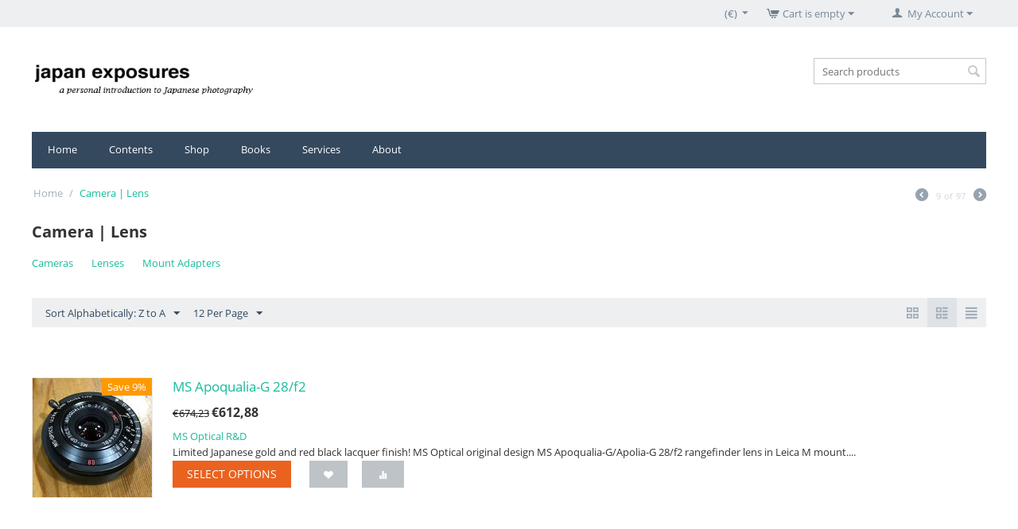

--- FILE ---
content_type: text/html; charset=utf-8
request_url: https://www.japanexposures.com/shop/camera-lens/page-5/?sort_by=product&sort_order=desc&layout=products_without_options&currency=EUR
body_size: 11834
content:

<!DOCTYPE html>
<html 
 lang="en" dir="ltr">
<head>
<title>Camera | Lens - page 5</title>

<base href="https://www.japanexposures.com/shop/" />
<meta http-equiv="Content-Type" content="text/html; charset=utf-8" data-ca-mode="" />
<meta name="viewport" content="initial-scale=1.0, width=device-width" />

<meta name="description" content="" />


<meta name="keywords" content="" />
<meta name="format-detection" content="telephone=no">

            <link rel="canonical" href="https://www.japanexposures.com/shop/camera-lens/page-5/" />
                <link rel="prev" href="https://www.japanexposures.com/shop/camera-lens/page-4/" />
                <link rel="next" href="https://www.japanexposures.com/shop/camera-lens/page-6/" />
    





    <link href="" rel="shortcut icon" type="application/octet-stream" />


<link type="text/css" rel="stylesheet" href="https://www.japanexposures.com/shop/var/cache/misc/assets/design/themes/responsive/css/standalone.a42073a0d3ae8ef2e226b358a4ace0161669550044.css" />



</head>

<body>
    
        
        <div class="ty-tygh   bp-tygh-container" id="tygh_container">

        <div id="ajax_overlay" class="ty-ajax-overlay"></div>
<div id="ajax_loading_box" class="ty-ajax-loading-box"></div>

        <div class="cm-notification-container notification-container">
</div>

        <div class="ty-helper-container " id="tygh_main_container">
            
                 
                
<div class="tygh-top-panel clearfix">
    <div class="container-fluid  top-grid">
                                        
                                        
            <div class="row-fluid">                        <div class="span16  top-links-grid" >
                                    <div class="ty-dropdown-box  top-my-account ty-float-right">
        <div id="sw_dropdown_567" class="ty-dropdown-box__title cm-combination unlogged">
            
                                <a class="ty-account-info__title" href="https://www.japanexposures.com/shop/index.php?dispatch=profiles.update">
        <i class="ty-icon-user"></i>&nbsp;
        <span class="ty-account-info__title-txt" >My Account</span>
        <i class="ty-icon-down-micro ty-account-info__user-arrow"></i>
    </a>

                        

        </div>
        <div id="dropdown_567" class="cm-popup-box ty-dropdown-box__content hidden">
            

<div id="account_info_567">
        <ul class="ty-account-info">
        
                        <li class="ty-account-info__item ty-dropdown-box__item"><a class="ty-account-info__a underlined" href="https://www.japanexposures.com/shop/index.php?dispatch=orders.search" rel="nofollow">Orders</a></li>
                                            <li class="ty-account-info__item ty-dropdown-box__item"><a class="ty-account-info__a underlined" href="https://www.japanexposures.com/shop/index.php?dispatch=product_features.compare" rel="nofollow">Comparison list</a></li>
                    
<li class="ty-account-info__item ty-dropdown-box__item"><a class="ty-account-info__a" href="https://www.japanexposures.com/shop/index.php?dispatch=wishlist.view" rel="nofollow">Wish list</a></li>
    </ul>

            <div class="ty-account-info__orders updates-wrapper track-orders" id="track_orders_block_567">
            <form action="https://www.japanexposures.com/shop/" method="POST" class="cm-ajax cm-post cm-ajax-full-render" name="track_order_quick">
                <input type="hidden" name="result_ids" value="track_orders_block_*" />
                <input type="hidden" name="return_url" value="index.php?sort_by=product&amp;sort_order=desc&amp;layout=products_without_options&amp;currency=EUR&amp;dispatch=categories.view&amp;category_id=45&amp;page=5" />

                <div class="ty-account-info__orders-txt">Track my order(s)</div>

                <div class="ty-account-info__orders-input ty-control-group ty-input-append">
                    <label for="track_order_item567" class="cm-required hidden">Track my order(s)</label>
                    <input type="text" size="20" class="ty-input-text cm-hint" id="track_order_item567" name="track_data" value="Order ID/Email" />
                    <button title="Go" class="ty-btn-go" type="submit"><i class="ty-btn-go__icon ty-icon-right-dir"></i></button>
<input type="hidden" name="dispatch" value="orders.track_request" />
                    
                </div>
            </form>
        <!--track_orders_block_567--></div>
    
    <div class="ty-account-info__buttons buttons-container">
                    <a href="https://www.japanexposures.com/shop/index.php?dispatch=auth.login_form&amp;return_url=index.php%3Fsort_by%3Dproduct%26sort_order%3Ddesc%26layout%3Dproducts_without_options%26currency%3DEUR%26dispatch%3Dcategories.view%26category_id%3D45%26page%3D5" data-ca-target-id="login_block567" class="cm-dialog-opener cm-dialog-auto-size ty-btn ty-btn__secondary" rel="nofollow">Sign in</a><a href="https://www.japanexposures.com/shop/index.php?dispatch=profiles.add" rel="nofollow" class="ty-btn ty-btn__primary">Register</a>
            <div  id="login_block567" class="hidden" title="Sign in">
                <div class="ty-login-popup">
                    

    <div id="popup567_login_popup_form_container">
            <form name="popup567_form" action="https://www.japanexposures.com/shop/" method="post" class="cm-ajax cm-ajax-full-render">
                    <input type="hidden" name="result_ids" value="popup567_login_popup_form_container" />
            <input type="hidden" name="login_block_id" value="popup567" />
            <input type="hidden" name="quick_login" value="1" />
        
        <input type="hidden" name="return_url" value="index.php?sort_by=product&amp;sort_order=desc&amp;layout=products_without_options&amp;currency=EUR&amp;dispatch=categories.view&amp;category_id=45&amp;page=5" />
        <input type="hidden" name="redirect_url" value="index.php?sort_by=product&amp;sort_order=desc&amp;layout=products_without_options&amp;currency=EUR&amp;dispatch=categories.view&amp;category_id=45&amp;page=5" />

        
        <div class="ty-control-group">
            <label for="login_popup567" class="ty-login__filed-label ty-control-group__label cm-required cm-trim cm-email">Email</label>
            <input type="text" id="login_popup567" name="user_login" size="30" value="" class="ty-login__input cm-focus" />
        </div>

        <div class="ty-control-group ty-password-forgot">
            <label for="psw_popup567" class="ty-login__filed-label ty-control-group__label ty-password-forgot__label cm-required">Password</label><a href="https://www.japanexposures.com/shop/index.php?dispatch=auth.recover_password" class="ty-password-forgot__a"  tabindex="5">Forgot your password?</a>
            <input type="password" id="psw_popup567" name="password" size="30" value="" class="ty-login__input" maxlength="32" />
        </div>

                    
            <div class="ty-login-reglink ty-center">
                <a class="ty-login-reglink__a" href="https://www.japanexposures.com/shop/index.php?dispatch=profiles.add" rel="nofollow">Register for a new account</a>
            </div>
        
        

        
            
                    Or sign-in with another identity provider:
    <p class="ty-text-center">
    <input type="hidden" name="redirect_url" value="index.php?sort_by=product&amp;sort_order=desc&amp;layout=products_without_options&amp;currency=EUR&amp;dispatch=categories.view&amp;category_id=45&amp;page=5" /><a class="cm-login-provider ty-hybrid-auth__icon" data-idp="facebook"><img src="https://www.japanexposures.com/shop/design/themes/responsive/media/images/addons/hybrid_auth/icons/flat_32x32/facebook.png" title="facebook" alt="facebook" /></a><a class="cm-login-provider ty-hybrid-auth__icon" data-idp="openid"><img src="https://www.japanexposures.com/shop/design/themes/responsive/media/images/addons/hybrid_auth/icons/flat_32x32/openid.png" title="openid" alt="openid" /></a>    </p>
    


            <div class="buttons-container clearfix">
                <div class="ty-float-right">
                        
 
    <button  class="ty-btn__login ty-btn__secondary ty-btn" type="submit" name="dispatch[auth.login]" >Sign in</button>


                </div>
                <div class="ty-login__remember-me">
                    <label for="remember_me_popup567" class="ty-login__remember-me-label"><input class="checkbox" type="checkbox" name="remember_me" id="remember_me_popup567" value="Y" />Remember me</label>
                </div>
            </div>
        

    </form>

    <!--popup567_login_popup_form_container--></div>

                </div>
            </div>
            </div>
<!--account_info_567--></div>

        </div>
    </div><div class="top-cart-content ty-float-right">
        
    <div class="ty-dropdown-box" id="cart_status_572">
         <div id="sw_dropdown_572" class="ty-dropdown-box__title cm-combination">
        <a href="https://www.japanexposures.com/shop/index.php?dispatch=checkout.cart">
            
                                    <i class="ty-minicart__icon ty-icon-cart empty"></i>
                    <span class="ty-minicart-title empty-cart ty-hand">Cart is empty</span>
                    <i class="ty-icon-down-micro"></i>
                            

        </a>
        </div>
        <div id="dropdown_572" class="cm-popup-box ty-dropdown-box__content hidden">
            
                <div class="cm-cart-content cm-cart-content-thumb cm-cart-content-delete">
                        <div class="ty-cart-items">
                                                            <div class="ty-cart-items__empty ty-center">Cart is empty</div>
                                                    </div>

                                                <div class="cm-cart-buttons ty-cart-content__buttons buttons-container hidden">
                            <div class="ty-float-left">
                                <a href="https://www.japanexposures.com/shop/index.php?dispatch=checkout.cart" rel="nofollow" class="ty-btn ty-btn__secondary">View cart</a>
                            </div>
                                                        <div class="ty-float-right">
                                            
 

    <a href="https://www.japanexposures.com/shop/index.php?dispatch=checkout.checkout"  class="ty-btn ty-btn__primary " >Checkout</a>


                            </div>
                                                    </div>
                        
                </div>
            

        </div>
    <!--cart_status_572--></div>



            </div><div class="top-currencies ty-float-right">
        <div id="currencies_96">
                                        <div class="ty-select-wrapper">
        
    <a class="ty-select-block__a cm-combination" id="sw_select_EUR_wrap_currency_696befb2e7aef">
                <span class="ty-select-block__a-item "> (€)</span>
        <i class="ty-select-block__arrow ty-icon-down-micro"></i>
    </a>

    <div id="select_EUR_wrap_currency_696befb2e7aef" class="ty-select-block cm-popup-box hidden">
        <ul class="cm-select-list ty-select-block__list ty-flags">
                            <li class="ty-select-block__list-item">
                    <a rel="nofollow" href="https://www.japanexposures.com/shop/camera-lens/page-5/?sort_by=product&amp;sort_order=desc&amp;layout=products_without_options&amp;currency=JPY" class="ty-select-block__list-a  "  data-ca-name="JPY">
                                         (¥)                    </a>
                </li>
                            <li class="ty-select-block__list-item">
                    <a rel="nofollow" href="https://www.japanexposures.com/shop/camera-lens/page-5/?sort_by=product&amp;sort_order=desc&amp;layout=products_without_options&amp;currency=USD" class="ty-select-block__list-a  "  data-ca-name="USD">
                                         ($)                    </a>
                </li>
                            <li class="ty-select-block__list-item">
                    <a rel="nofollow" href="https://www.japanexposures.com/shop/camera-lens/page-5/?sort_by=product&amp;sort_order=desc&amp;layout=products_without_options&amp;currency=EUR" class="ty-select-block__list-a is-active "  data-ca-name="EUR">
                                         (€)                    </a>
                </li>
                            <li class="ty-select-block__list-item">
                    <a rel="nofollow" href="https://www.japanexposures.com/shop/camera-lens/page-5/?sort_by=product&amp;sort_order=desc&amp;layout=products_without_options&amp;currency=GBP" class="ty-select-block__list-a  "  data-ca-name="GBP">
                                         (£)                    </a>
                </li>
                    </ul>
    </div>
</div>
    
<!--currencies_96--></div>

            </div>
                            </div>
        </div>    
</div>
</div>

<div class="tygh-header clearfix">
    <div class="container-fluid  header-grid">
                                        
            <div class="row-fluid">                        <div class="span4  top-logo-grid" >
                                    <div class="ty-wysiwyg-content"  data-ca-live-editor-object-id="0" data-ca-live-editor-object-type=""><img src="https://www.japanexposures.com/books/images/logos/8/je-logo-web_ulw2-28.jpg"></div>
                            </div>
                                                
                                        
                                    <div class="span12  cart-content-grid" >
                                    <div class="top-search ty-float-right">
        <div class="ty-search-block">
    <form action="https://www.japanexposures.com/shop/" name="search_form" method="get">
        <input type="hidden" name="match" value="all" />
        <input type="hidden" name="subcats" value="Y" />
        <input type="hidden" name="pcode_from_q" value="Y" />
        <input type="hidden" name="pshort" value="Y" />
        <input type="hidden" name="pfull" value="Y" />
        <input type="hidden" name="pname" value="Y" />
        <input type="hidden" name="pkeywords" value="Y" />
        <input type="hidden" name="search_performed" value="Y" />

        


        <input type="text" name="q" value="" id="search_input" title="Search products" class="ty-search-block__input cm-hint" /><button title="Search" class="ty-search-magnifier" type="submit"><i class="ty-icon-search"></i></button>
<input type="hidden" name="dispatch" value="products.search" />
        
    </form>
</div>


            </div>
                            </div>
        </div>                                        
            <div class="row-fluid">                        <div class="span16  top-menu-grid" >
                                    <ul class="ty-menu__items cm-responsive-menu">
        
            <li class="ty-menu__item ty-menu__menu-btn visible-phone">
                <a class="ty-menu__item-link">
                    <i class="ty-icon-short-list"></i>
                    <span>Menu</span>
                </a>
            </li>

                                            
                        <li class="ty-menu__item ty-menu__item-nodrop">
                                        <a  href="http://www.japanexposures.com/" class="ty-menu__item-link" >
                        Home
                    </a>
                            </li>
                                            
                        <li class="ty-menu__item cm-menu-item-responsive">
                                            <a class="ty-menu__item-toggle visible-phone cm-responsive-menu-toggle">
                            <i class="ty-menu__icon-open ty-icon-down-open"></i>
                            <i class="ty-menu__icon-hide ty-icon-up-open"></i>
                        </a>
                                        <a  href="http://www.japanexposures.com/" class="ty-menu__item-link" >
                        Contents
                    </a>
                
                                        
                        <div class="ty-menu__submenu">
                            <ul class="ty-menu__submenu-items ty-menu__submenu-items-simple cm-responsive-menu-submenu">
                                

                                                                                                        <li class="ty-menu__submenu-item">
                                        <a class="ty-menu__submenu-link"  href="http://www.japanexposures.com/category/feature/review/" >Review</a>
                                    </li>
                                                                                                        <li class="ty-menu__submenu-item">
                                        <a class="ty-menu__submenu-link"  href="http://www.japanexposures.com/category/feature/photographer-profile/" >Photographer Profile</a>
                                    </li>
                                                                                                        <li class="ty-menu__submenu-item">
                                        <a class="ty-menu__submenu-link"  href="http://www.japanexposures.com/category/feature/mukashi-banashi/" >Mukashi Banashi</a>
                                    </li>
                                                                                                        <li class="ty-menu__submenu-item">
                                        <a class="ty-menu__submenu-link"  href="http://www.japanexposures.com/category/feature/" >Feature</a>
                                    </li>
                                                                                                        <li class="ty-menu__submenu-item">
                                        <a class="ty-menu__submenu-link"  href="http://www.japanexposures.com/category/cover-photo/" >Cover Photo</a>
                                    </li>
                                                                                                        <li class="ty-menu__submenu-item">
                                        <a class="ty-menu__submenu-link"  href="http://www.japanexposures.com/category/photosonics/" >Photosonics</a>
                                    </li>
                                                                                                        <li class="ty-menu__submenu-item">
                                        <a class="ty-menu__submenu-link"  href="http://www.japanexposures.com/category/shop-news/" >Shop News</a>
                                    </li>
                                                                                                        <li class="ty-menu__submenu-item">
                                        <a class="ty-menu__submenu-link"  href="http://www.japanexposures.com/category/10x2/" >10 X 2</a>
                                    </li>
                                                                
                                

                            </ul>
                        </div>
                    
                            </li>
                                            
                        <li class="ty-menu__item cm-menu-item-responsive">
                                            <a class="ty-menu__item-toggle visible-phone cm-responsive-menu-toggle">
                            <i class="ty-menu__icon-open ty-icon-down-open"></i>
                            <i class="ty-menu__icon-hide ty-icon-up-open"></i>
                        </a>
                                        <a  href="http://www.japanexposures.com/shop/" class="ty-menu__item-link" >
                        Shop
                    </a>
                
                                            <div class="ty-menu__submenu" id="topmenu_140_1f8718975300f46709bb9a95f3084702">
                            
                                <ul class="ty-menu__submenu-items cm-responsive-menu-submenu">
                                                                            <li class="ty-top-mine__submenu-col">
                                                                                        <div class="ty-menu__submenu-item-header">
                                                <a href="https://www.japanexposures.com/shop/film-analog/" class="ty-menu__submenu-link" >Film | Analog</a>
                                            </div>
                                                                                            <a class="ty-menu__item-toggle visible-phone cm-responsive-menu-toggle">
                                                    <i class="ty-menu__icon-open ty-icon-down-open"></i>
                                                    <i class="ty-menu__icon-hide ty-icon-up-open"></i>
                                                </a>
                                                                                        <div class="ty-menu__submenu">
                                                <ul class="ty-menu__submenu-list cm-responsive-menu-submenu">
                                                                                                            
                                                                                                                                                                                <li class="ty-menu__submenu-item">
                                                                <a href="https://www.japanexposures.com/shop/film-analog/film/"                                                                        class="ty-menu__submenu-link" >Film</a>
                                                            </li>
                                                                                                                                                                                <li class="ty-menu__submenu-item">
                                                                <a href="https://www.japanexposures.com/shop/film-analog/darkroom/"                                                                        class="ty-menu__submenu-link" >Darkroom</a>
                                                            </li>
                                                                                                                                                                        

                                                                                                    </ul>
                                            </div>
                                        </li>
                                                                            <li class="ty-top-mine__submenu-col">
                                                                                        <div class="ty-menu__submenu-item-header">
                                                <a href="https://www.japanexposures.com/shop/camera-lens/" class="ty-menu__submenu-link" >Camera | Lens</a>
                                            </div>
                                                                                            <a class="ty-menu__item-toggle visible-phone cm-responsive-menu-toggle">
                                                    <i class="ty-menu__icon-open ty-icon-down-open"></i>
                                                    <i class="ty-menu__icon-hide ty-icon-up-open"></i>
                                                </a>
                                                                                        <div class="ty-menu__submenu">
                                                <ul class="ty-menu__submenu-list cm-responsive-menu-submenu">
                                                                                                            
                                                                                                                                                                                <li class="ty-menu__submenu-item">
                                                                <a href="https://www.japanexposures.com/shop/camera-lens/cameras/"                                                                        class="ty-menu__submenu-link" >Cameras</a>
                                                            </li>
                                                                                                                                                                                <li class="ty-menu__submenu-item">
                                                                <a href="https://www.japanexposures.com/shop/camera-lens/lenses/"                                                                        class="ty-menu__submenu-link" >Lenses</a>
                                                            </li>
                                                                                                                                                                                <li class="ty-menu__submenu-item">
                                                                <a href="https://www.japanexposures.com/shop/camera-lens/mount-adapters/"                                                                        class="ty-menu__submenu-link" >Mount Adapters</a>
                                                            </li>
                                                                                                                                                                        

                                                                                                    </ul>
                                            </div>
                                        </li>
                                                                            <li class="ty-top-mine__submenu-col">
                                                                                        <div class="ty-menu__submenu-item-header">
                                                <a href="https://www.japanexposures.com/shop/camera-bag-case-strap/" class="ty-menu__submenu-link" >Camera Bag | Case | Strap</a>
                                            </div>
                                                                                            <a class="ty-menu__item-toggle visible-phone cm-responsive-menu-toggle">
                                                    <i class="ty-menu__icon-open ty-icon-down-open"></i>
                                                    <i class="ty-menu__icon-hide ty-icon-up-open"></i>
                                                </a>
                                                                                        <div class="ty-menu__submenu">
                                                <ul class="ty-menu__submenu-list cm-responsive-menu-submenu">
                                                                                                            
                                                                                                                                                                                <li class="ty-menu__submenu-item">
                                                                <a href="https://www.japanexposures.com/shop/camera-bag-case-strap/camera-bags/"                                                                        class="ty-menu__submenu-link" >Camera Bags</a>
                                                            </li>
                                                                                                                                                                                <li class="ty-menu__submenu-item">
                                                                <a href="https://www.japanexposures.com/shop/camera-bag-case-strap/camera-cases-and-straps/"                                                                        class="ty-menu__submenu-link" >Camera Cases and Straps</a>
                                                            </li>
                                                                                                                                                                                <li class="ty-menu__submenu-item">
                                                                <a href="https://www.japanexposures.com/shop/camera-bag-case-strap/hand-made-leather-camera-cases/"                                                                        class="ty-menu__submenu-link" >Hand-made leather camera cases</a>
                                                            </li>
                                                                                                                                                                        

                                                                                                    </ul>
                                            </div>
                                        </li>
                                                                            <li class="ty-top-mine__submenu-col">
                                                                                        <div class="ty-menu__submenu-item-header">
                                                <a href="https://www.japanexposures.com/shop/accessories/" class="ty-menu__submenu-link" >Accessories</a>
                                            </div>
                                                                                            <a class="ty-menu__item-toggle visible-phone cm-responsive-menu-toggle">
                                                    <i class="ty-menu__icon-open ty-icon-down-open"></i>
                                                    <i class="ty-menu__icon-hide ty-icon-up-open"></i>
                                                </a>
                                                                                        <div class="ty-menu__submenu">
                                                <ul class="ty-menu__submenu-list cm-responsive-menu-submenu">
                                                                                                            
                                                                                                                                                                                <li class="ty-menu__submenu-item">
                                                                <a href="https://www.japanexposures.com/shop/accessories/filters/"                                                                        class="ty-menu__submenu-link" >Filters</a>
                                                            </li>
                                                                                                                                                                                <li class="ty-menu__submenu-item">
                                                                <a href="https://www.japanexposures.com/shop/accessories/flashes-and-lighting/"                                                                        class="ty-menu__submenu-link" >Flashes and Lighting</a>
                                                            </li>
                                                                                                                                                                                <li class="ty-menu__submenu-item">
                                                                <a href="https://www.japanexposures.com/shop/accessories/lens-hoods-and-caps/"                                                                        class="ty-menu__submenu-link" >Lens Hoods and Caps</a>
                                                            </li>
                                                                                                                                                                                <li class="ty-menu__submenu-item">
                                                                <a href="https://www.japanexposures.com/shop/accessories/viewfinder/"                                                                        class="ty-menu__submenu-link" >Viewfinder</a>
                                                            </li>
                                                                                                                                                                        

                                                                                                    </ul>
                                            </div>
                                        </li>
                                                                                                        </ul>
                            

                        </div>
                    
                            </li>
                                            
                        <li class="ty-menu__item ty-menu__item-nodrop">
                                        <a  href="http://www.japanexposures.com/books" class="ty-menu__item-link" >
                        Books
                    </a>
                            </li>
                                            
                        <li class="ty-menu__item cm-menu-item-responsive">
                                            <a class="ty-menu__item-toggle visible-phone cm-responsive-menu-toggle">
                            <i class="ty-menu__icon-open ty-icon-down-open"></i>
                            <i class="ty-menu__icon-hide ty-icon-up-open"></i>
                        </a>
                                        <a  href="http://www.japanexposures.com/services/" class="ty-menu__item-link" >
                        Services
                    </a>
                
                                        
                        <div class="ty-menu__submenu">
                            <ul class="ty-menu__submenu-items ty-menu__submenu-items-simple cm-responsive-menu-submenu">
                                

                                                                                                        <li class="ty-menu__submenu-item">
                                        <a class="ty-menu__submenu-link"  href="http://www.japanexposures.com/services/#parts" >Camera Parts &amp; Repair</a>
                                    </li>
                                                                                                        <li class="ty-menu__submenu-item">
                                        <a class="ty-menu__submenu-link"  href="http://www.japanexposures.com/services/#lens" >Lens Modification</a>
                                    </li>
                                                                                                        <li class="ty-menu__submenu-item">
                                        <a class="ty-menu__submenu-link"  href="http://www.japanexposures.com/services/#equipment" >Equipment Sourcing</a>
                                    </li>
                                                                                                        <li class="ty-menu__submenu-item">
                                        <a class="ty-menu__submenu-link"  href="http://www.japanexposures.com/services/#books" >Books and Magazines</a>
                                    </li>
                                                                
                                

                            </ul>
                        </div>
                    
                            </li>
                                            
                        <li class="ty-menu__item cm-menu-item-responsive">
                                            <a class="ty-menu__item-toggle visible-phone cm-responsive-menu-toggle">
                            <i class="ty-menu__icon-open ty-icon-down-open"></i>
                            <i class="ty-menu__icon-hide ty-icon-up-open"></i>
                        </a>
                                        <a  href="http://www.japanexposures.com/about/" class="ty-menu__item-link" >
                        About
                    </a>
                
                                        
                        <div class="ty-menu__submenu">
                            <ul class="ty-menu__submenu-items ty-menu__submenu-items-simple cm-responsive-menu-submenu">
                                

                                                                                                        <li class="ty-menu__submenu-item">
                                        <a class="ty-menu__submenu-link"  href="http://www.japanexposures.com/contributors/" >Contributors</a>
                                    </li>
                                                                                                        <li class="ty-menu__submenu-item">
                                        <a class="ty-menu__submenu-link"  href="http://www.japanexposures.com/about-jp/" >About (日本語)</a>
                                    </li>
                                                                
                                

                            </ul>
                        </div>
                    
                            </li>
        
        

    </ul>
                            </div>
        </div>    
</div>
</div>

<div class="tygh-content clearfix">
    <div class="container-fluid  content-grid">
                                        
            <div class="row-fluid">                        <div class="span16  breadcrumbs-grid" >
                                    <div id="breadcrumbs_103">

    <div class="ty-breadcrumbs clearfix">
        <a href="https://www.japanexposures.com/shop/" class="ty-breadcrumbs__a">Home</a><span class="ty-breadcrumbs__slash">/</span><span class="ty-breadcrumbs__current"><bdi>Camera | Lens</bdi></span>	<div class="ty-product-switcher">
	    <a class="ty-product-switcher__a ty-product-switcher__a-left " href="https://www.japanexposures.com/shop/index.php?dispatch=categories.view&amp;product_id=524" title="Prev" ><i class="ty-product-switcher__icon ty-icon-left-circle"></i></a>
	        <span class="switcher-selected-product">9</span>
	        <span>of</span>
	        <span class="switcher-total">97</span>
	    <a class="ty-product-switcher__a ty-product-switcher__a-right " href="https://www.japanexposures.com/shop/index.php?dispatch=categories.view&amp;product_id=551" title="Next" ><i class="ty-product-switcher__icon ty-icon-right-circle"></i></a>
	</div>

    </div>
<!--breadcrumbs_103--></div>
                            </div>
        </div>                                        
                                        
            <div class="row-fluid">                        <div class="span16  main-content-grid" >
                                    <div class="ty-mainbox-container clearfix">
                    
                <h1 class="ty-mainbox-title">
                    
                                            <span >Camera | Lens</span>
                                        

                </h1>
            
    
                <div class="ty-mainbox-body">
<div id="category_products_104">





    
    
    <ul class="subcategories clearfix">
        
                                                        <li class="ty-subcategories__item">
                        <a href="https://www.japanexposures.com/shop/camera-lens/cameras/">
                                                        <span >Cameras</span>
                        </a>
                    </li>
                                                                <li class="ty-subcategories__item">
                        <a href="https://www.japanexposures.com/shop/camera-lens/lenses/">
                                                        <span >Lenses</span>
                        </a>
                    </li>
                                                                                    <li class="ty-subcategories__item">
                        <a href="https://www.japanexposures.com/shop/camera-lens/mount-adapters/">
                                                        <span >Mount Adapters</span>
                        </a>
                    </li>
                                                                        

    </ul>


    
    

    <!-- Inline script moved to the bottom of the page -->

            
    <div class="ty-pagination-container cm-pagination-container" id="pagination_contents">

    
    
            <div><a data-ca-scroll=".cm-pagination-container" href="" data-ca-page="" data-ca-target-id="pagination_contents" class="hidden"></a></div>
    
    
    
            <div class="ty-sort-container">
    

    
<div class="ty-sort-container__views-icons">
                <a class="ty-sort-container__views-a cm-ajax " data-ca-target-id="pagination_contents" href="https://www.japanexposures.com/shop/camera-lens/page-5/?currency=EUR&amp;sort_by=product&amp;sort_order=desc&amp;layout=products_multicolumns" rel="nofollow">
    <i class="ty-icon-products-multicolumns"></i>
</a>
                <a class="ty-sort-container__views-a cm-ajax active" data-ca-target-id="pagination_contents" href="https://www.japanexposures.com/shop/camera-lens/page-5/?currency=EUR&amp;sort_by=product&amp;sort_order=asc&amp;layout=products_without_options" rel="nofollow">
    <i class="ty-icon-products-without-options"></i>
</a>
                <a class="ty-sort-container__views-a cm-ajax " data-ca-target-id="pagination_contents" href="https://www.japanexposures.com/shop/camera-lens/page-5/?currency=EUR&amp;sort_by=product&amp;sort_order=desc&amp;layout=short_list" rel="nofollow">
    <i class="ty-icon-short-list"></i>
</a>
</div>

    <div class="ty-sort-dropdown">
    <a id="sw_elm_sort_fields" class="ty-sort-dropdown__wrapper cm-combination">Sort Alphabetically: Z to A<i class="ty-sort-dropdown__icon ty-icon-down-micro"></i></a>
    <ul id="elm_sort_fields" class="ty-sort-dropdown__content cm-popup-box hidden">
                                                                                                                                                                                                                                                                                                                                                                                                                                                                                                                                                                                                                        <li class="sort-by-timestamp-desc ty-sort-dropdown__content-item">
                        <a class="cm-ajax ty-sort-dropdown__content-item-a" data-ca-target-id="pagination_contents" href="https://www.japanexposures.com/shop/camera-lens/page-5/?currency=EUR&amp;sort_by=timestamp&amp;sort_order=desc" rel="nofollow">Newest Items First</a>
                    </li>
                                                                                                                                                                                                                                                                                                                                                                                                                                                                                                                            <li class="sort-by-product-asc ty-sort-dropdown__content-item">
                        <a class="cm-ajax ty-sort-dropdown__content-item-a" data-ca-target-id="pagination_contents" href="https://www.japanexposures.com/shop/camera-lens/page-5/?currency=EUR&amp;sort_by=product&amp;sort_order=asc" rel="nofollow">Sort Alphabetically: A to Z</a>
                    </li>
                                                                                                                                                                                                                                                                            <li class="sort-by-price-asc ty-sort-dropdown__content-item">
                        <a class="cm-ajax ty-sort-dropdown__content-item-a" data-ca-target-id="pagination_contents" href="https://www.japanexposures.com/shop/camera-lens/page-5/?currency=EUR&amp;sort_by=price&amp;sort_order=asc" rel="nofollow">Sort by Price: Low to High</a>
                    </li>
                                                                                                                                                <li class="sort-by-price-desc ty-sort-dropdown__content-item">
                        <a class="cm-ajax ty-sort-dropdown__content-item-a" data-ca-target-id="pagination_contents" href="https://www.japanexposures.com/shop/camera-lens/page-5/?currency=EUR&amp;sort_by=price&amp;sort_order=desc" rel="nofollow">Sort by Price: High to Low</a>
                    </li>
                                                                                                                                                                                                                                                                                                                                                        <li class="sort-by-popularity-desc ty-sort-dropdown__content-item">
                        <a class="cm-ajax ty-sort-dropdown__content-item-a" data-ca-target-id="pagination_contents" href="https://www.japanexposures.com/shop/camera-lens/page-5/?currency=EUR&amp;sort_by=popularity&amp;sort_order=desc" rel="nofollow">Sort by Popularity</a>
                    </li>
                                                                                                                                                                                                                                                                                                                                                                                                                                                                                                                                                                                                                                                                                            </ul>
</div>


<div class="ty-sort-dropdown">
<a id="sw_elm_pagination_steps" class="ty-sort-dropdown__wrapper cm-combination">12 Per Page<i class="ty-sort-dropdown__icon ty-icon-down-micro"></i></a>
    <ul id="elm_pagination_steps" class="ty-sort-dropdown__content cm-popup-box hidden">
                                            <li class="ty-sort-dropdown__content-item">
                <a class="cm-ajax ty-sort-dropdown__content-item-a" href="https://www.japanexposures.com/shop/camera-lens/?sort_by=product&amp;sort_order=desc&amp;layout=products_without_options&amp;currency=EUR&amp;items_per_page=24" data-ca-target-id="pagination_contents" rel="nofollow">24 Per Page</a>
            </li>
                                    <li class="ty-sort-dropdown__content-item">
                <a class="cm-ajax ty-sort-dropdown__content-item-a" href="https://www.japanexposures.com/shop/camera-lens/?sort_by=product&amp;sort_order=desc&amp;layout=products_without_options&amp;currency=EUR&amp;items_per_page=48" data-ca-target-id="pagination_contents" rel="nofollow">48 Per Page</a>
            </li>
                                    <li class="ty-sort-dropdown__content-item">
                <a class="cm-ajax ty-sort-dropdown__content-item-a" href="https://www.japanexposures.com/shop/camera-lens/?sort_by=product&amp;sort_order=desc&amp;layout=products_without_options&amp;currency=EUR&amp;items_per_page=96" data-ca-target-id="pagination_contents" rel="nofollow">96 Per Page</a>
            </li>
                    </ul>
</div>
</div>
    
                    
                                    
    
    
    




































            <div class="ty-product-list clearfix">

                                <form action="https://www.japanexposures.com/shop/" method="post" name="product_form_1044" enctype="multipart/form-data" class="cm-disable-empty-files  cm-ajax cm-ajax-full-render cm-ajax-status-middle ">
<input type="hidden" name="result_ids" value="cart_status*,wish_list*,checkout*,account_info*" />
<input type="hidden" name="redirect_url" value="index.php?sort_by=product&amp;sort_order=desc&amp;layout=products_without_options&amp;currency=EUR&amp;dispatch=categories.view&amp;category_id=45&amp;page=5" />
<input type="hidden" name="product_data[1044][product_id]" value="1044" />

                                
                <div class="ty-product-list__image">
                                        
                    <span class="cm-reload-1044 image-reload" id="list_image_update_1044">
                                                    <a href="https://www.japanexposures.com/shop/camera-lens/ms-apoqualia-g-28-f2.html">
                            <input type="hidden" name="image[list_image_update_1044][link]" value="https://www.japanexposures.com/shop/camera-lens/ms-apoqualia-g-28-f2.html" />
                        
                                                                    
                    <div class="ty-product-labels ty-product-labels--top-right ty-product-labels--mini  cm-reload-1044" id="product_labels_update_1044">
                            
                                                                            
                    
    <div  class="ty-product-labels__item ty-product-labels__item--mini  ty-product-labels__item--discount">
        <div class="ty-product-labels__content">Save 9%</div>
    </div>

                        

        
            <!--product_labels_update_1044--></div>
            

                        <input type="hidden" name="image[list_image_update_1044][data]" value="1044,150,150,product" />
                        <img class="ty-pict     cm-image" id="det_img_1044"  src="https://www.japanexposures.com/shop/images/thumbnails/150/150/detailed/9/apoqualia-28-4.jpg"  alt="" title=""/>



                                                    </a>
                                            <!--list_image_update_1044--></span>
                    <div class="ty-product-list__rating">
                                                    
    

    


                    </div>
                    

                </div>
                <div class="ty-product-list__content">
                
                                        
                                            
                    

                    <div class="ty-product-list__info">
                        <div class="ty-product-list__item-name">
                                                        <bdi>
            <a href="https://www.japanexposures.com/shop/camera-lens/ms-apoqualia-g-28-f2.html" class="product-title" title="MS Apoqualia-G 28/f2" >MS Apoqualia-G 28/f2</a>    

</bdi>
                        </div>

                        <div class="ty-product-list__price">
                                                                                                    <span class="cm-reload-1044" id="old_price_update_1044">
            
                            <span class="ty-list-price ty-nowrap" id="line_list_price_1044"><span class="ty-strike"><bdi><span class="ty-list-price ty-nowrap">€</span><span id="sec_list_price_1044" class="ty-list-price ty-nowrap">674,23</span></bdi></span></span>
                        

        <!--old_price_update_1044--></span>
    
                            
                                                            <span class="cm-reload-1044 ty-price-update" id="price_update_1044">
        <input type="hidden" name="appearance[show_price_values]" value="1" />
        <input type="hidden" name="appearance[show_price]" value="1" />
                                
                                    <span class="ty-price" id="line_discounted_price_1044"><bdi><span class="ty-price-num">€</span><span id="sec_discounted_price_1044" class="ty-price-num">612,88</span></bdi></span>
                            

                        <!--price_update_1044--></span>


                                                            

                                                            
                        </div>
                        
                        
                        <div class="ty-product-list__feature">
                                                        
            <div class="cm-reload-1044" id="product_features_update_1044">
            <input type="hidden" name="appearance[show_features]" value="1" />
            

        <a href="https://www.japanexposures.com/shop/camera-lens/?features_hash=3-5">MS Optical R&amp;D</a>
        <!--product_features_update_1044--></div>
    


                        </div>
                        <div class="ty-product-list__description">
                                                                                <div >  Limited Japanese gold and red black lacquer finish!   
 MS Optical original design MS Apoqualia-G/Apolia-G 28/f2 rangefinder lens in Leica M mount....</div>
            
                        </div>
                        
                                                    <div class="ty-product-list__option">
                                                                    
                            </div>

                                                        
    <div class="cm-reload-1044 stock-wrap" id="product_amount_update_1044">
        <input type="hidden" name="appearance[show_product_amount]" value="1" />
                                                            <!--product_amount_update_1044--></div>



                            
                            <div class="ty-product-list__qty">
                                                                    
        <div class="cm-reload-1044" id="qty_update_1044">
        <input type="hidden" name="appearance[show_qty]" value="1" />
        <input type="hidden" name="appearance[capture_options_vs_qty]" value="" />
                            
                    <input type="hidden" name="product_data[1044][amount]" value="1" />
                <!--qty_update_1044--></div>
    


                            </div>
                        
                                                    

                                                    
            



                                                    
                    </div>
                    
                    <div class="ty-product-list__control">
                                                <div class="cm-reload-1044 " id="add_to_cart_update_1044">
<input type="hidden" name="appearance[show_add_to_cart]" value="1" />
<input type="hidden" name="appearance[show_list_buttons]" value="1" />
<input type="hidden" name="appearance[but_role]" value="action" />
<input type="hidden" name="appearance[quick_view]" value="" />

        
 

    <a href="https://www.japanexposures.com/shop/camera-lens/ms-apoqualia-g-28-f2.html"  class="ty-btn ty-btn__primary ty-btn__big " >Select options</a>


    
            
    
 
    <a  class="ty-btn ty-btn__tertiary ty-btn-icon ty-add-to-wish cm-submit text-button " id="button_wishlist_1044" data-ca-dispatch="dispatch[wishlist.add..1044]" title="Add to wish list"><i class="ty-icon-heart"></i></a>


    
                            
                                
        
 
    <a  class="ty-btn ty-btn__tertiary ty-btn-icon ty-add-to-compare cm-ajax cm-ajax-full-render text-button " href="https://www.japanexposures.com/shop/index.php?dispatch=product_features.add_product&amp;product_id=1044&amp;redirect_url=index.php%3Fsort_by%3Dproduct%26sort_order%3Ddesc%26layout%3Dproducts_without_options%26currency%3DEUR%26dispatch%3Dcategories.view%26category_id%3D45%26page%3D5" rel="nofollow" data-ca-target-id="comparison_list,account_info*" title="Add to comparison list"><i class="ty-icon-chart-bar"></i></a>





<!--add_to_cart_update_1044--></div>

                    </div>
                

                </div>
                                </form>

            </div>
                        <hr />
                    

                    
                                    
    
    
    




































            <div class="ty-product-list clearfix">

                                <form action="https://www.japanexposures.com/shop/" method="post" name="product_form_1067" enctype="multipart/form-data" class="cm-disable-empty-files  cm-ajax cm-ajax-full-render cm-ajax-status-middle ">
<input type="hidden" name="result_ids" value="cart_status*,wish_list*,checkout*,account_info*" />
<input type="hidden" name="redirect_url" value="index.php?sort_by=product&amp;sort_order=desc&amp;layout=products_without_options&amp;currency=EUR&amp;dispatch=categories.view&amp;category_id=45&amp;page=5" />
<input type="hidden" name="product_data[1067][product_id]" value="1067" />

                                
                <div class="ty-product-list__image">
                                        
                    <span class="cm-reload-1067 image-reload" id="list_image_update_1067">
                                                    <a href="https://www.japanexposures.com/shop/camera-lens/ms-apoqualia-35-f1.3-ii-slim.html">
                            <input type="hidden" name="image[list_image_update_1067][link]" value="https://www.japanexposures.com/shop/camera-lens/ms-apoqualia-35-f1.3-ii-slim.html" />
                        
                                                                    
            

                        <input type="hidden" name="image[list_image_update_1067][data]" value="1067,150,150,product" />
                        <img class="ty-pict     cm-image" id="det_img_1067"  src="https://www.japanexposures.com/shop/images/thumbnails/150/150/detailed/9/MS_Apoqualia_35_f1.3_II_Slim-1.jpg"  alt="" title=""/>



                                                    </a>
                                            <!--list_image_update_1067--></span>
                    <div class="ty-product-list__rating">
                                                    
    

    


                    </div>
                    

                </div>
                <div class="ty-product-list__content">
                
                                        
                                            
                    

                    <div class="ty-product-list__info">
                        <div class="ty-product-list__item-name">
                                                        <bdi>
            <a href="https://www.japanexposures.com/shop/camera-lens/ms-apoqualia-35-f1.3-ii-slim.html" class="product-title" title="MS Apoqualia 35/f1.3 II Slim" >MS Apoqualia 35/f1.3 II Slim</a>    

</bdi>
                        </div>

                        <div class="ty-product-list__price">
                                                                                                    <span class="cm-reload-1067" id="old_price_update_1067">
            
                        

        <!--old_price_update_1067--></span>
    
                            
                                                            <span class="cm-reload-1067 ty-price-update" id="price_update_1067">
        <input type="hidden" name="appearance[show_price_values]" value="1" />
        <input type="hidden" name="appearance[show_price]" value="1" />
                                
                                    <span class="ty-price" id="line_discounted_price_1067"><bdi><span class="ty-price-num">€</span><span id="sec_discounted_price_1067" class="ty-price-num">612,88</span></bdi></span>
                            

                        <!--price_update_1067--></span>


                                                            

                                                            
                        </div>
                        
                        
                        <div class="ty-product-list__feature">
                                                        
            <div class="cm-reload-1067" id="product_features_update_1067">
            <input type="hidden" name="appearance[show_features]" value="1" />
            

        <a href="https://www.japanexposures.com/shop/camera-lens/?features_hash=3-5">MS Optical R&amp;D</a>
        <!--product_features_update_1067--></div>
    


                        </div>
                        <div class="ty-product-list__description">
                                                                                <div > MS Optical original design MS Apoqualia 35/f1.3 II Slim rangefinder lens in Leica M mount. Initial lot of lenses, designed, manufactured and hand-assembled...</div>
            
                        </div>
                        
                                                    <div class="ty-product-list__option">
                                                                    
                            </div>

                                                        
    <div class="cm-reload-1067 stock-wrap" id="product_amount_update_1067">
        <input type="hidden" name="appearance[show_product_amount]" value="1" />
                                                            <!--product_amount_update_1067--></div>



                            
                            <div class="ty-product-list__qty">
                                                                    
        <div class="cm-reload-1067" id="qty_update_1067">
        <input type="hidden" name="appearance[show_qty]" value="1" />
        <input type="hidden" name="appearance[capture_options_vs_qty]" value="" />
                            
                    <input type="hidden" name="product_data[1067][amount]" value="1" />
                <!--qty_update_1067--></div>
    


                            </div>
                        
                                                    

                                                    
            



                                                    
                    </div>
                    
                    <div class="ty-product-list__control">
                                                <div class="cm-reload-1067 " id="add_to_cart_update_1067">
<input type="hidden" name="appearance[show_add_to_cart]" value="1" />
<input type="hidden" name="appearance[show_list_buttons]" value="1" />
<input type="hidden" name="appearance[but_role]" value="action" />
<input type="hidden" name="appearance[quick_view]" value="" />

        
 

    <a href="https://www.japanexposures.com/shop/camera-lens/ms-apoqualia-35-f1.3-ii-slim.html"  class="ty-btn ty-btn__primary ty-btn__big " >Select options</a>


    
            
    
 
    <a  class="ty-btn ty-btn__tertiary ty-btn-icon ty-add-to-wish cm-submit text-button " id="button_wishlist_1067" data-ca-dispatch="dispatch[wishlist.add..1067]" title="Add to wish list"><i class="ty-icon-heart"></i></a>


    
                            
                                
        
 
    <a  class="ty-btn ty-btn__tertiary ty-btn-icon ty-add-to-compare cm-ajax cm-ajax-full-render text-button " href="https://www.japanexposures.com/shop/index.php?dispatch=product_features.add_product&amp;product_id=1067&amp;redirect_url=index.php%3Fsort_by%3Dproduct%26sort_order%3Ddesc%26layout%3Dproducts_without_options%26currency%3DEUR%26dispatch%3Dcategories.view%26category_id%3D45%26page%3D5" rel="nofollow" data-ca-target-id="comparison_list,account_info*" title="Add to comparison list"><i class="ty-icon-chart-bar"></i></a>





<!--add_to_cart_update_1067--></div>

                    </div>
                

                </div>
                                </form>

            </div>
                        <hr />
                    

                    
                                    
    
    
    




































            <div class="ty-product-list clearfix">

                                <form action="https://www.japanexposures.com/shop/" method="post" name="product_form_1074" enctype="multipart/form-data" class="cm-disable-empty-files  cm-ajax cm-ajax-full-render cm-ajax-status-middle ">
<input type="hidden" name="result_ids" value="cart_status*,wish_list*,checkout*,account_info*" />
<input type="hidden" name="redirect_url" value="index.php?sort_by=product&amp;sort_order=desc&amp;layout=products_without_options&amp;currency=EUR&amp;dispatch=categories.view&amp;category_id=45&amp;page=5" />
<input type="hidden" name="product_data[1074][product_id]" value="1074" />

                                
                <div class="ty-product-list__image">
                                        
                    <span class="cm-reload-1074 image-reload" id="list_image_update_1074">
                                                    <a href="https://www.japanexposures.com/shop/camera-lens/ms-apoqualia-g-28-f1.7.html">
                            <input type="hidden" name="image[list_image_update_1074][link]" value="https://www.japanexposures.com/shop/camera-lens/ms-apoqualia-g-28-f1.7.html" />
                        
                                                                    
            

                        <input type="hidden" name="image[list_image_update_1074][data]" value="1074,150,150,product" />
                        <img class="ty-pict     cm-image" id="det_img_1074"  src="https://www.japanexposures.com/shop/images/thumbnails/150/150/detailed/9/MS-Optical-announced-Apoqualia-28mm-f1.7-lens-4.jpg"  alt="" title=""/>



                                                    </a>
                                            <!--list_image_update_1074--></span>
                    <div class="ty-product-list__rating">
                                                    
    

    


                    </div>
                    

                </div>
                <div class="ty-product-list__content">
                
                                        
                                            
                    

                    <div class="ty-product-list__info">
                        <div class="ty-product-list__item-name">
                                                        <bdi>
            <a href="https://www.japanexposures.com/shop/camera-lens/ms-apoqualia-g-28-f1.7.html" class="product-title" title="MS Apoqualia 28/f1.7" >MS Apoqualia 28/f1.7</a>    

</bdi>
                        </div>

                        <div class="ty-product-list__price">
                                                                                                    <span class="cm-reload-1074" id="old_price_update_1074">
            
                        

        <!--old_price_update_1074--></span>
    
                            
                                                            <span class="cm-reload-1074 ty-price-update" id="price_update_1074">
        <input type="hidden" name="appearance[show_price_values]" value="1" />
        <input type="hidden" name="appearance[show_price]" value="1" />
                                
                                    <span class="ty-price" id="line_discounted_price_1074"><bdi><span class="ty-price-num">€</span><span id="sec_discounted_price_1074" class="ty-price-num">858,28</span></bdi></span>
                            

                        <!--price_update_1074--></span>


                                                            

                                                            
                        </div>
                        
                        
                        <div class="ty-product-list__feature">
                                                        
            <div class="cm-reload-1074" id="product_features_update_1074">
            <input type="hidden" name="appearance[show_features]" value="1" />
            

        <a href="https://www.japanexposures.com/shop/camera-lens/?features_hash=3-5">MS Optical R&amp;D</a>
        <!--product_features_update_1074--></div>
    


                        </div>
                        <div class="ty-product-list__description">
                                                                                <div > MS Optics original  MS Apoqualia 28/f1.7 rangefinder lens in Leica M mount. Initial lot of lenses, designed, manufactured and hand-assembled in Japan by Mr...</div>
            
                        </div>
                        
                                                    <div class="ty-product-list__option">
                                                                    
                            </div>

                                                        
    <div class="cm-reload-1074 stock-wrap" id="product_amount_update_1074">
        <input type="hidden" name="appearance[show_product_amount]" value="1" />
                                                            <!--product_amount_update_1074--></div>



                            
                            <div class="ty-product-list__qty">
                                                                    
        <div class="cm-reload-1074" id="qty_update_1074">
        <input type="hidden" name="appearance[show_qty]" value="1" />
        <input type="hidden" name="appearance[capture_options_vs_qty]" value="" />
                            
                    <input type="hidden" name="product_data[1074][amount]" value="1" />
                <!--qty_update_1074--></div>
    


                            </div>
                        
                                                    

                                                    
            



                                                    
                    </div>
                    
                    <div class="ty-product-list__control">
                                                <div class="cm-reload-1074 " id="add_to_cart_update_1074">
<input type="hidden" name="appearance[show_add_to_cart]" value="1" />
<input type="hidden" name="appearance[show_list_buttons]" value="1" />
<input type="hidden" name="appearance[but_role]" value="action" />
<input type="hidden" name="appearance[quick_view]" value="" />

        
 

    <a href="https://www.japanexposures.com/shop/camera-lens/ms-apoqualia-g-28-f1.7.html"  class="ty-btn ty-btn__primary ty-btn__big " >Select options</a>


    
            
    
 
    <a  class="ty-btn ty-btn__tertiary ty-btn-icon ty-add-to-wish cm-submit text-button " id="button_wishlist_1074" data-ca-dispatch="dispatch[wishlist.add..1074]" title="Add to wish list"><i class="ty-icon-heart"></i></a>


    
                            
                                
        
 
    <a  class="ty-btn ty-btn__tertiary ty-btn-icon ty-add-to-compare cm-ajax cm-ajax-full-render text-button " href="https://www.japanexposures.com/shop/index.php?dispatch=product_features.add_product&amp;product_id=1074&amp;redirect_url=index.php%3Fsort_by%3Dproduct%26sort_order%3Ddesc%26layout%3Dproducts_without_options%26currency%3DEUR%26dispatch%3Dcategories.view%26category_id%3D45%26page%3D5" rel="nofollow" data-ca-target-id="comparison_list,account_info*" title="Add to comparison list"><i class="ty-icon-chart-bar"></i></a>





<!--add_to_cart_update_1074--></div>

                    </div>
                

                </div>
                                </form>

            </div>
                        <hr />
                    

                    
                                    
    
    
    




































            <div class="ty-product-list clearfix">

                                <form action="https://www.japanexposures.com/shop/" method="post" name="product_form_1072" enctype="multipart/form-data" class="cm-disable-empty-files  cm-ajax cm-ajax-full-render cm-ajax-status-middle ">
<input type="hidden" name="result_ids" value="cart_status*,wish_list*,checkout*,account_info*" />
<input type="hidden" name="redirect_url" value="index.php?sort_by=product&amp;sort_order=desc&amp;layout=products_without_options&amp;currency=EUR&amp;dispatch=categories.view&amp;category_id=45&amp;page=5" />
<input type="hidden" name="product_data[1072][product_id]" value="1072" />

                                
                <div class="ty-product-list__image">
                                        
                    <span class="cm-reload-1072 image-reload" id="list_image_update_1072">
                                                    <a href="https://www.japanexposures.com/shop/camera-lens/ms-apollon-36-f1.3.html">
                            <input type="hidden" name="image[list_image_update_1072][link]" value="https://www.japanexposures.com/shop/camera-lens/ms-apollon-36-f1.3.html" />
                        
                                                                    
            

                        <input type="hidden" name="image[list_image_update_1072][data]" value="1072,150,150,product" />
                        <img class="ty-pict     cm-image" id="det_img_1072"  src="https://www.japanexposures.com/shop/images/thumbnails/150/150/detailed/9/apollon-36-1_3-1.gif"  alt="" title=""/>



                                                    </a>
                                            <!--list_image_update_1072--></span>
                    <div class="ty-product-list__rating">
                                                    
    

    


                    </div>
                    

                </div>
                <div class="ty-product-list__content">
                
                                        
                                            
                    

                    <div class="ty-product-list__info">
                        <div class="ty-product-list__item-name">
                                                        <bdi>
            <a href="https://www.japanexposures.com/shop/camera-lens/ms-apollon-36-f1.3.html" class="product-title" title="MS Apollon 36/f1.3" >MS Apollon 36/f1.3</a>    

</bdi>
                        </div>

                        <div class="ty-product-list__price">
                                                                                                    <span class="cm-reload-1072" id="old_price_update_1072">
            
                        

        <!--old_price_update_1072--></span>
    
                            
                                                            <span class="cm-reload-1072 ty-price-update" id="price_update_1072">
        <input type="hidden" name="appearance[show_price_values]" value="1" />
        <input type="hidden" name="appearance[show_price]" value="1" />
                                
                                    <span class="ty-price" id="line_discounted_price_1072"><bdi><span class="ty-price-num">€</span><span id="sec_discounted_price_1072" class="ty-price-num">735,58</span></bdi></span>
                            

                        <!--price_update_1072--></span>


                                                            

                                                            
                        </div>
                        
                        
                        <div class="ty-product-list__feature">
                                                        
            <div class="cm-reload-1072" id="product_features_update_1072">
            <input type="hidden" name="appearance[show_features]" value="1" />
            

        <a href="https://www.japanexposures.com/shop/camera-lens/?features_hash=3-5">MS Optical R&amp;D</a>
        <!--product_features_update_1072--></div>
    


                        </div>
                        <div class="ty-product-list__description">
                                                                                <div > MS Optical original design MS Apollon 36/f1.3 rangefinder lens in Leica M mount. Initial lot of lenses, designed, manufactured and hand-assembled in Japan...</div>
            
                        </div>
                        
                                                    <div class="ty-product-list__option">
                                                                    
                            </div>

                                                        
    <div class="cm-reload-1072 stock-wrap" id="product_amount_update_1072">
        <input type="hidden" name="appearance[show_product_amount]" value="1" />
                                                            <!--product_amount_update_1072--></div>



                            
                            <div class="ty-product-list__qty">
                                                                    
        <div class="cm-reload-1072" id="qty_update_1072">
        <input type="hidden" name="appearance[show_qty]" value="1" />
        <input type="hidden" name="appearance[capture_options_vs_qty]" value="" />
                            
                    <input type="hidden" name="product_data[1072][amount]" value="1" />
                <!--qty_update_1072--></div>
    


                            </div>
                        
                                                    

                                                    
            



                                                    
                    </div>
                    
                    <div class="ty-product-list__control">
                                                <div class="cm-reload-1072 " id="add_to_cart_update_1072">
<input type="hidden" name="appearance[show_add_to_cart]" value="1" />
<input type="hidden" name="appearance[show_list_buttons]" value="1" />
<input type="hidden" name="appearance[but_role]" value="action" />
<input type="hidden" name="appearance[quick_view]" value="" />

        
 

    <a href="https://www.japanexposures.com/shop/camera-lens/ms-apollon-36-f1.3.html"  class="ty-btn ty-btn__primary ty-btn__big " >Select options</a>


    
            
    
 
    <a  class="ty-btn ty-btn__tertiary ty-btn-icon ty-add-to-wish cm-submit text-button " id="button_wishlist_1072" data-ca-dispatch="dispatch[wishlist.add..1072]" title="Add to wish list"><i class="ty-icon-heart"></i></a>


    
                            
                                
        
 
    <a  class="ty-btn ty-btn__tertiary ty-btn-icon ty-add-to-compare cm-ajax cm-ajax-full-render text-button " href="https://www.japanexposures.com/shop/index.php?dispatch=product_features.add_product&amp;product_id=1072&amp;redirect_url=index.php%3Fsort_by%3Dproduct%26sort_order%3Ddesc%26layout%3Dproducts_without_options%26currency%3DEUR%26dispatch%3Dcategories.view%26category_id%3D45%26page%3D5" rel="nofollow" data-ca-target-id="comparison_list,account_info*" title="Add to comparison list"><i class="ty-icon-chart-bar"></i></a>





<!--add_to_cart_update_1072--></div>

                    </div>
                

                </div>
                                </form>

            </div>
                        <hr />
                    

                    
                                    
    
    
    




































            <div class="ty-product-list clearfix">

                                <form action="https://www.japanexposures.com/shop/" method="post" name="product_form_769" enctype="multipart/form-data" class="cm-disable-empty-files  cm-ajax cm-ajax-full-render cm-ajax-status-middle ">
<input type="hidden" name="result_ids" value="cart_status*,wish_list*,checkout*,account_info*" />
<input type="hidden" name="redirect_url" value="index.php?sort_by=product&amp;sort_order=desc&amp;layout=products_without_options&amp;currency=EUR&amp;dispatch=categories.view&amp;category_id=45&amp;page=5" />
<input type="hidden" name="product_data[769][product_id]" value="769" />

                                
                <div class="ty-product-list__image">
                                        
                    <span class="cm-reload-769 image-reload" id="list_image_update_769">
                                                    <a href="https://www.japanexposures.com/shop/camera-lens/manual-focus-slr-lens-to-sony-e-mount-adapter-with-tripod-mount.html">
                            <input type="hidden" name="image[list_image_update_769][link]" value="https://www.japanexposures.com/shop/camera-lens/manual-focus-slr-lens-to-sony-e-mount-adapter-with-tripod-mount.html" />
                        
                                                                    
            

                        <input type="hidden" name="image[list_image_update_769][data]" value="769,150,150,product" />
                        <img class="ty-pict     cm-image" id="det_img_769"  src="https://www.japanexposures.com/shop/images/thumbnails/150/150/detailed/2/rayqual-nex-tripod.jpg"  alt="" title=""/>



                                                    </a>
                                            <!--list_image_update_769--></span>
                    <div class="ty-product-list__rating">
                                                    
    

    


                    </div>
                    

                </div>
                <div class="ty-product-list__content">
                
                                        
                                            
                    

                    <div class="ty-product-list__info">
                        <div class="ty-product-list__item-name">
                                                        <bdi>
            <a href="https://www.japanexposures.com/shop/camera-lens/manual-focus-slr-lens-to-sony-e-mount-adapter-with-tripod-mount.html" class="product-title" title="Manual focus SLR lens to Sony E-mount adapter with tripod mount" >Manual focus SLR lens to Sony E-mount adapter with tripod mount</a>    

</bdi>
                        </div>

                        <div class="ty-product-list__price">
                                                                                                    <span class="cm-reload-769" id="old_price_update_769">
            
                        

        <!--old_price_update_769--></span>
    
                            
                                                            <span class="cm-reload-769 ty-price-update" id="price_update_769">
        <input type="hidden" name="appearance[show_price_values]" value="1" />
        <input type="hidden" name="appearance[show_price]" value="1" />
                                
                                    <span class="ty-price" id="line_discounted_price_769"><bdi><span class="ty-price-num">€</span><span id="sec_discounted_price_769" class="ty-price-num">146,11</span></bdi></span>
                            

                        <!--price_update_769--></span>


                                                            

                                                            
                        </div>
                        
                        
                        <div class="ty-product-list__feature">
                                                        
            <div class="cm-reload-769" id="product_features_update_769">
            <input type="hidden" name="appearance[show_features]" value="1" />
            

        <a href="https://www.japanexposures.com/shop/camera-lens/?features_hash=3-16">Rayqual</a>
        <!--product_features_update_769--></div>
    


                        </div>
                        <div class="ty-product-list__description">
                                                                                <div >MADE IN JAPAN quality precision adapter with tripod mount socket that allows mounting of camera/lens combination directly on tripod. Enables mounting of...</div>
            
                        </div>
                        
                                                    <div class="ty-product-list__option">
                                                                    
                            </div>

                                                        
    <div class="cm-reload-769 stock-wrap" id="product_amount_update_769">
        <input type="hidden" name="appearance[show_product_amount]" value="1" />
                                                        <div class="ty-control-group product-list-field">
                                                    <label class="ty-control-group__label">Availability:</label>
                                                <span class="ty-qty-in-stock ty-control-group__item" id="in_stock_info_769">
                                                            Available
                                                    </span>
                    </div>
                                        <!--product_amount_update_769--></div>



                            
                            <div class="ty-product-list__qty">
                                                                    
        <div class="cm-reload-769" id="qty_update_769">
        <input type="hidden" name="appearance[show_qty]" value="1" />
        <input type="hidden" name="appearance[capture_options_vs_qty]" value="" />
                            
                    <input type="hidden" name="product_data[769][amount]" value="1" />
                <!--qty_update_769--></div>
    


                            </div>
                        
                                                    

                                                    
            



                                                    
                    </div>
                    
                    <div class="ty-product-list__control">
                                                <div class="cm-reload-769 " id="add_to_cart_update_769">
<input type="hidden" name="appearance[show_add_to_cart]" value="1" />
<input type="hidden" name="appearance[show_list_buttons]" value="1" />
<input type="hidden" name="appearance[but_role]" value="action" />
<input type="hidden" name="appearance[quick_view]" value="" />

        
 

    <a href="https://www.japanexposures.com/shop/camera-lens/manual-focus-slr-lens-to-sony-e-mount-adapter-with-tripod-mount.html"  class="ty-btn ty-btn__primary ty-btn__big " >Select options</a>


    
            
    
 
    <a  class="ty-btn ty-btn__tertiary ty-btn-icon ty-add-to-wish cm-submit text-button " id="button_wishlist_769" data-ca-dispatch="dispatch[wishlist.add..769]" title="Add to wish list"><i class="ty-icon-heart"></i></a>


    
                            
                                
        
 
    <a  class="ty-btn ty-btn__tertiary ty-btn-icon ty-add-to-compare cm-ajax cm-ajax-full-render text-button " href="https://www.japanexposures.com/shop/index.php?dispatch=product_features.add_product&amp;product_id=769&amp;redirect_url=index.php%3Fsort_by%3Dproduct%26sort_order%3Ddesc%26layout%3Dproducts_without_options%26currency%3DEUR%26dispatch%3Dcategories.view%26category_id%3D45%26page%3D5" rel="nofollow" data-ca-target-id="comparison_list,account_info*" title="Add to comparison list"><i class="ty-icon-chart-bar"></i></a>





<!--add_to_cart_update_769--></div>

                    </div>
                

                </div>
                                </form>

            </div>
                        <hr />
                    

                    
                                    
    
    
    




































            <div class="ty-product-list clearfix">

                                <form action="https://www.japanexposures.com/shop/" method="post" name="product_form_768" enctype="multipart/form-data" class="cm-disable-empty-files  cm-ajax cm-ajax-full-render cm-ajax-status-middle ">
<input type="hidden" name="result_ids" value="cart_status*,wish_list*,checkout*,account_info*" />
<input type="hidden" name="redirect_url" value="index.php?sort_by=product&amp;sort_order=desc&amp;layout=products_without_options&amp;currency=EUR&amp;dispatch=categories.view&amp;category_id=45&amp;page=5" />
<input type="hidden" name="product_data[768][product_id]" value="768" />

                                
                <div class="ty-product-list__image">
                                        
                    <span class="cm-reload-768 image-reload" id="list_image_update_768">
                                                    <a href="https://www.japanexposures.com/shop/camera-lens/manual-focus-slr-lens-to-m4-3-adapter-with-tripod-mount.html">
                            <input type="hidden" name="image[list_image_update_768][link]" value="https://www.japanexposures.com/shop/camera-lens/manual-focus-slr-lens-to-m4-3-adapter-with-tripod-mount.html" />
                        
                                                                    
            

                        <input type="hidden" name="image[list_image_update_768][data]" value="768,150,150,product" />
                        <img class="ty-pict     cm-image" id="det_img_768"  src="https://www.japanexposures.com/shop/images/thumbnails/150/150/detailed/2/rayqual-m43-tripod.jpg"  alt="" title=""/>



                                                    </a>
                                            <!--list_image_update_768--></span>
                    <div class="ty-product-list__rating">
                                                    
    

    


                    </div>
                    

                </div>
                <div class="ty-product-list__content">
                
                                        
                                            
                    

                    <div class="ty-product-list__info">
                        <div class="ty-product-list__item-name">
                                                        <bdi>
            <a href="https://www.japanexposures.com/shop/camera-lens/manual-focus-slr-lens-to-m4-3-adapter-with-tripod-mount.html" class="product-title" title="Manual focus SLR lens to M4/3 adapter with tripod mount" >Manual focus SLR lens to M4/3 adapter with tripod mount</a>    

</bdi>
                        </div>

                        <div class="ty-product-list__price">
                                                                                                    <span class="cm-reload-768" id="old_price_update_768">
            
                        

        <!--old_price_update_768--></span>
    
                            
                                                            <span class="cm-reload-768 ty-price-update" id="price_update_768">
        <input type="hidden" name="appearance[show_price_values]" value="1" />
        <input type="hidden" name="appearance[show_price]" value="1" />
                                
                                    <span class="ty-price" id="line_discounted_price_768"><bdi><span class="ty-price-num">€</span><span id="sec_discounted_price_768" class="ty-price-num">146,11</span></bdi></span>
                            

                        <!--price_update_768--></span>


                                                            

                                                            
                        </div>
                        
                        
                        <div class="ty-product-list__feature">
                                                        
            <div class="cm-reload-768" id="product_features_update_768">
            <input type="hidden" name="appearance[show_features]" value="1" />
            

        <a href="https://www.japanexposures.com/shop/camera-lens/?features_hash=3-16">Rayqual</a>
        <!--product_features_update_768--></div>
    


                        </div>
                        <div class="ty-product-list__description">
                                                                                <div >MADE IN JAPAN quality precision adapter with tripod mount socket that allows mounting of camera/lens combination directly on tripod. Lets you use Nikon F,...</div>
            
                        </div>
                        
                                                    <div class="ty-product-list__option">
                                                                    
                            </div>

                                                        
    <div class="cm-reload-768 stock-wrap" id="product_amount_update_768">
        <input type="hidden" name="appearance[show_product_amount]" value="1" />
                                                        <div class="ty-control-group product-list-field">
                                                    <label class="ty-control-group__label">Availability:</label>
                                                <span class="ty-qty-in-stock ty-control-group__item" id="in_stock_info_768">
                                                            Available
                                                    </span>
                    </div>
                                        <!--product_amount_update_768--></div>



                            
                            <div class="ty-product-list__qty">
                                                                    
        <div class="cm-reload-768" id="qty_update_768">
        <input type="hidden" name="appearance[show_qty]" value="1" />
        <input type="hidden" name="appearance[capture_options_vs_qty]" value="" />
                            
                    <input type="hidden" name="product_data[768][amount]" value="1" />
                <!--qty_update_768--></div>
    


                            </div>
                        
                                                    

                                                    
            



                                                    
                    </div>
                    
                    <div class="ty-product-list__control">
                                                <div class="cm-reload-768 " id="add_to_cart_update_768">
<input type="hidden" name="appearance[show_add_to_cart]" value="1" />
<input type="hidden" name="appearance[show_list_buttons]" value="1" />
<input type="hidden" name="appearance[but_role]" value="action" />
<input type="hidden" name="appearance[quick_view]" value="" />

        
 

    <a href="https://www.japanexposures.com/shop/camera-lens/manual-focus-slr-lens-to-m4-3-adapter-with-tripod-mount.html"  class="ty-btn ty-btn__primary ty-btn__big " >Select options</a>


    
            
    
 
    <a  class="ty-btn ty-btn__tertiary ty-btn-icon ty-add-to-wish cm-submit text-button " id="button_wishlist_768" data-ca-dispatch="dispatch[wishlist.add..768]" title="Add to wish list"><i class="ty-icon-heart"></i></a>


    
                            
                                
        
 
    <a  class="ty-btn ty-btn__tertiary ty-btn-icon ty-add-to-compare cm-ajax cm-ajax-full-render text-button " href="https://www.japanexposures.com/shop/index.php?dispatch=product_features.add_product&amp;product_id=768&amp;redirect_url=index.php%3Fsort_by%3Dproduct%26sort_order%3Ddesc%26layout%3Dproducts_without_options%26currency%3DEUR%26dispatch%3Dcategories.view%26category_id%3D45%26page%3D5" rel="nofollow" data-ca-target-id="comparison_list,account_info*" title="Add to comparison list"><i class="ty-icon-chart-bar"></i></a>





<!--add_to_cart_update_768--></div>

                    </div>
                

                </div>
                                </form>

            </div>
                        <hr />
                    

                    
                                    
    
    
    




































            <div class="ty-product-list clearfix">

                                <form action="https://www.japanexposures.com/shop/" method="post" name="product_form_669" enctype="multipart/form-data" class="cm-disable-empty-files  cm-ajax cm-ajax-full-render cm-ajax-status-middle ">
<input type="hidden" name="result_ids" value="cart_status*,wish_list*,checkout*,account_info*" />
<input type="hidden" name="redirect_url" value="index.php?sort_by=product&amp;sort_order=desc&amp;layout=products_without_options&amp;currency=EUR&amp;dispatch=categories.view&amp;category_id=45&amp;page=5" />
<input type="hidden" name="product_data[669][product_id]" value="669" />

                                
                <div class="ty-product-list__image">
                                        
                    <span class="cm-reload-669 image-reload" id="list_image_update_669">
                                                    <a href="https://www.japanexposures.com/shop/camera-lens/manual-focus-lens-to-sony-e-mount-adapter.html">
                            <input type="hidden" name="image[list_image_update_669][link]" value="https://www.japanexposures.com/shop/camera-lens/manual-focus-lens-to-sony-e-mount-adapter.html" />
                        
                                                                    
            

                        <input type="hidden" name="image[list_image_update_669][data]" value="669,150,150,product" />
                        <img class="ty-pict     cm-image" id="det_img_669"  src="https://www.japanexposures.com/shop/images/thumbnails/150/150/detailed/2/rayqual-sonyE-manual.jpg"  alt="" title=""/>



                                                    </a>
                                            <!--list_image_update_669--></span>
                    <div class="ty-product-list__rating">
                                                    
    

    


                    </div>
                    

                </div>
                <div class="ty-product-list__content">
                
                                        
                                            
                    

                    <div class="ty-product-list__info">
                        <div class="ty-product-list__item-name">
                                                        <bdi>
            <a href="https://www.japanexposures.com/shop/camera-lens/manual-focus-lens-to-sony-e-mount-adapter.html" class="product-title" title="Manual focus lens to Sony E-mount adapter" >Manual focus lens to Sony E-mount adapter</a>    

</bdi>
                        </div>

                        <div class="ty-product-list__price">
                                                                                                    <span class="cm-reload-669" id="old_price_update_669">
            
                        

        <!--old_price_update_669--></span>
    
                            
                                                            <span class="cm-reload-669 ty-price-update" id="price_update_669">
        <input type="hidden" name="appearance[show_price_values]" value="1" />
        <input type="hidden" name="appearance[show_price]" value="1" />
                                
                                    <span class="ty-price" id="line_discounted_price_669"><bdi><span class="ty-price-num">€</span><span id="sec_discounted_price_669" class="ty-price-num">120,59</span></bdi></span>
                            

                        <!--price_update_669--></span>


                                                            

                                                            
                        </div>
                        
                        
                        <div class="ty-product-list__feature">
                                                        
            <div class="cm-reload-669" id="product_features_update_669">
            <input type="hidden" name="appearance[show_features]" value="1" />
            

        <a href="https://www.japanexposures.com/shop/camera-lens/?features_hash=3-16">Rayqual</a>
        <!--product_features_update_669--></div>
    


                        </div>
                        <div class="ty-product-list__description">
                                                                                <div > 
	MADE IN JAPAN quality precision adapter that allows mounting of various SLR mount lenses on Sony E-mount mount cameras like Sony NEX-5 and NEX-3 series...</div>
            
                        </div>
                        
                                                    <div class="ty-product-list__option">
                                                                    
                            </div>

                                                        
    <div class="cm-reload-669 stock-wrap" id="product_amount_update_669">
        <input type="hidden" name="appearance[show_product_amount]" value="1" />
                                                        <div class="ty-control-group product-list-field">
                                                    <label class="ty-control-group__label">Availability:</label>
                                                <span class="ty-qty-in-stock ty-control-group__item" id="in_stock_info_669">
                                                            Available
                                                    </span>
                    </div>
                                        <!--product_amount_update_669--></div>



                            
                            <div class="ty-product-list__qty">
                                                                    
        <div class="cm-reload-669" id="qty_update_669">
        <input type="hidden" name="appearance[show_qty]" value="1" />
        <input type="hidden" name="appearance[capture_options_vs_qty]" value="" />
                            
                    <input type="hidden" name="product_data[669][amount]" value="1" />
                <!--qty_update_669--></div>
    


                            </div>
                        
                                                    

                                                    
            



                                                    
                    </div>
                    
                    <div class="ty-product-list__control">
                                                <div class="cm-reload-669 " id="add_to_cart_update_669">
<input type="hidden" name="appearance[show_add_to_cart]" value="1" />
<input type="hidden" name="appearance[show_list_buttons]" value="1" />
<input type="hidden" name="appearance[but_role]" value="action" />
<input type="hidden" name="appearance[quick_view]" value="" />

        
 

    <a href="https://www.japanexposures.com/shop/camera-lens/manual-focus-lens-to-sony-e-mount-adapter.html"  class="ty-btn ty-btn__primary ty-btn__big " >Select options</a>


    
            
    
 
    <a  class="ty-btn ty-btn__tertiary ty-btn-icon ty-add-to-wish cm-submit text-button " id="button_wishlist_669" data-ca-dispatch="dispatch[wishlist.add..669]" title="Add to wish list"><i class="ty-icon-heart"></i></a>


    
                            
                                
        
 
    <a  class="ty-btn ty-btn__tertiary ty-btn-icon ty-add-to-compare cm-ajax cm-ajax-full-render text-button " href="https://www.japanexposures.com/shop/index.php?dispatch=product_features.add_product&amp;product_id=669&amp;redirect_url=index.php%3Fsort_by%3Dproduct%26sort_order%3Ddesc%26layout%3Dproducts_without_options%26currency%3DEUR%26dispatch%3Dcategories.view%26category_id%3D45%26page%3D5" rel="nofollow" data-ca-target-id="comparison_list,account_info*" title="Add to comparison list"><i class="ty-icon-chart-bar"></i></a>





<!--add_to_cart_update_669--></div>

                    </div>
                

                </div>
                                </form>

            </div>
                        <hr />
                    

                    
                                    
    
    
    




































            <div class="ty-product-list clearfix">

                                <form action="https://www.japanexposures.com/shop/" method="post" name="product_form_770" enctype="multipart/form-data" class="cm-disable-empty-files  cm-ajax cm-ajax-full-render cm-ajax-status-middle ">
<input type="hidden" name="result_ids" value="cart_status*,wish_list*,checkout*,account_info*" />
<input type="hidden" name="redirect_url" value="index.php?sort_by=product&amp;sort_order=desc&amp;layout=products_without_options&amp;currency=EUR&amp;dispatch=categories.view&amp;category_id=45&amp;page=5" />
<input type="hidden" name="product_data[770][product_id]" value="770" />

                                
                <div class="ty-product-list__image">
                                        
                    <span class="cm-reload-770 image-reload" id="list_image_update_770">
                                                    <a href="https://www.japanexposures.com/shop/camera-lens/manual-focus-lens-to-fujifilm-x-mount-adapter.html">
                            <input type="hidden" name="image[list_image_update_770][link]" value="https://www.japanexposures.com/shop/camera-lens/manual-focus-lens-to-fujifilm-x-mount-adapter.html" />
                        
                                                                    
            

                        <input type="hidden" name="image[list_image_update_770][data]" value="770,150,150,product" />
                        <img class="ty-pict     cm-image" id="det_img_770"  src="https://www.japanexposures.com/shop/images/thumbnails/150/150/detailed/2/Rayqual-Xpro-Leica.jpg"  alt="" title=""/>



                                                    </a>
                                            <!--list_image_update_770--></span>
                    <div class="ty-product-list__rating">
                                                    
    

    


                    </div>
                    

                </div>
                <div class="ty-product-list__content">
                
                                        
                                            
                    

                    <div class="ty-product-list__info">
                        <div class="ty-product-list__item-name">
                                                        <bdi>
            <a href="https://www.japanexposures.com/shop/camera-lens/manual-focus-lens-to-fujifilm-x-mount-adapter.html" class="product-title" title="Manual focus lens to Fujifilm X-mount adapter" >Manual focus lens to Fujifilm X-mount adapter</a>    

</bdi>
                        </div>

                        <div class="ty-product-list__price">
                                                                                                    <span class="cm-reload-770" id="old_price_update_770">
            
                        

        <!--old_price_update_770--></span>
    
                            
                                                            <span class="cm-reload-770 ty-price-update" id="price_update_770">
        <input type="hidden" name="appearance[show_price_values]" value="1" />
        <input type="hidden" name="appearance[show_price]" value="1" />
                                
                                    <span class="ty-price" id="line_discounted_price_770"><bdi><span class="ty-price-num">€</span><span id="sec_discounted_price_770" class="ty-price-num">133,35</span></bdi></span>
                            

                        <!--price_update_770--></span>


                                                            

                                                            
                        </div>
                        
                        
                        <div class="ty-product-list__feature">
                                                        
            <div class="cm-reload-770" id="product_features_update_770">
            <input type="hidden" name="appearance[show_features]" value="1" />
            

        <a href="https://www.japanexposures.com/shop/camera-lens/?features_hash=3-16">Rayqual</a>
        <!--product_features_update_770--></div>
    


                        </div>
                        <div class="ty-product-list__description">
                                                                                <div > 
	 MADE IN JAPAN quality precision adapter that allows mounting of various rangefinder and SLR mount lenses on the Fujifilm XPro1 type mount camera,...</div>
            
                        </div>
                        
                                                    <div class="ty-product-list__option">
                                                                    
                            </div>

                                                        
    <div class="cm-reload-770 stock-wrap" id="product_amount_update_770">
        <input type="hidden" name="appearance[show_product_amount]" value="1" />
                                                        <div class="ty-control-group product-list-field">
                                                    <label class="ty-control-group__label">Availability:</label>
                                                <span class="ty-qty-in-stock ty-control-group__item" id="in_stock_info_770">
                                                            Available
                                                    </span>
                    </div>
                                        <!--product_amount_update_770--></div>



                            
                            <div class="ty-product-list__qty">
                                                                    
        <div class="cm-reload-770" id="qty_update_770">
        <input type="hidden" name="appearance[show_qty]" value="1" />
        <input type="hidden" name="appearance[capture_options_vs_qty]" value="" />
                            
                    <input type="hidden" name="product_data[770][amount]" value="1" />
                <!--qty_update_770--></div>
    


                            </div>
                        
                                                    

                                                    
            



                                                    
                    </div>
                    
                    <div class="ty-product-list__control">
                                                <div class="cm-reload-770 " id="add_to_cart_update_770">
<input type="hidden" name="appearance[show_add_to_cart]" value="1" />
<input type="hidden" name="appearance[show_list_buttons]" value="1" />
<input type="hidden" name="appearance[but_role]" value="action" />
<input type="hidden" name="appearance[quick_view]" value="" />

        
 

    <a href="https://www.japanexposures.com/shop/camera-lens/manual-focus-lens-to-fujifilm-x-mount-adapter.html"  class="ty-btn ty-btn__primary ty-btn__big " >Select options</a>


    
            
    
 
    <a  class="ty-btn ty-btn__tertiary ty-btn-icon ty-add-to-wish cm-submit text-button " id="button_wishlist_770" data-ca-dispatch="dispatch[wishlist.add..770]" title="Add to wish list"><i class="ty-icon-heart"></i></a>


    
                            
                                
        
 
    <a  class="ty-btn ty-btn__tertiary ty-btn-icon ty-add-to-compare cm-ajax cm-ajax-full-render text-button " href="https://www.japanexposures.com/shop/index.php?dispatch=product_features.add_product&amp;product_id=770&amp;redirect_url=index.php%3Fsort_by%3Dproduct%26sort_order%3Ddesc%26layout%3Dproducts_without_options%26currency%3DEUR%26dispatch%3Dcategories.view%26category_id%3D45%26page%3D5" rel="nofollow" data-ca-target-id="comparison_list,account_info*" title="Add to comparison list"><i class="ty-icon-chart-bar"></i></a>





<!--add_to_cart_update_770--></div>

                    </div>
                

                </div>
                                </form>

            </div>
                        <hr />
                    

                    
                                    
    
    
    




































            <div class="ty-product-list clearfix">

                                <form action="https://www.japanexposures.com/shop/" method="post" name="product_form_554" enctype="multipart/form-data" class="cm-disable-empty-files  cm-ajax cm-ajax-full-render cm-ajax-status-middle ">
<input type="hidden" name="result_ids" value="cart_status*,wish_list*,checkout*,account_info*" />
<input type="hidden" name="redirect_url" value="index.php?sort_by=product&amp;sort_order=desc&amp;layout=products_without_options&amp;currency=EUR&amp;dispatch=categories.view&amp;category_id=45&amp;page=5" />
<input type="hidden" name="product_data[554][product_id]" value="554" />

                                
                <div class="ty-product-list__image">
                                        
                    <span class="cm-reload-554 image-reload" id="list_image_update_554">
                                                    <a href="https://www.japanexposures.com/shop/camera-lens/mamiya-645-mount-adapter.html">
                            <input type="hidden" name="image[list_image_update_554][link]" value="https://www.japanexposures.com/shop/camera-lens/mamiya-645-mount-adapter.html" />
                        
                                                                    
            

                        <input type="hidden" name="image[list_image_update_554][data]" value="554,150,150,product" />
                        <img class="ty-pict     cm-image" id="det_img_554"  src="https://www.japanexposures.com/shop/images/thumbnails/150/150/detailed/1/rayqual-mamiya645-adapter.jpg"  alt="" title=""/>



                                                    </a>
                                            <!--list_image_update_554--></span>
                    <div class="ty-product-list__rating">
                                                    
    

    


                    </div>
                    

                </div>
                <div class="ty-product-list__content">
                
                                        
                                            
                    

                    <div class="ty-product-list__info">
                        <div class="ty-product-list__item-name">
                                                        <bdi>
            <a href="https://www.japanexposures.com/shop/camera-lens/mamiya-645-mount-adapter.html" class="product-title" title="Mamiya 645 mount adapter" >Mamiya 645 mount adapter</a>    

</bdi>
                        </div>

                        <div class="ty-product-list__price">
                                                                                                    <span class="cm-reload-554" id="old_price_update_554">
            
                        

        <!--old_price_update_554--></span>
    
                            
                                                            <span class="cm-reload-554 ty-price-update" id="price_update_554">
        <input type="hidden" name="appearance[show_price_values]" value="1" />
        <input type="hidden" name="appearance[show_price]" value="1" />
                                
                                    <span class="ty-price" id="line_discounted_price_554"><bdi><span class="ty-price-num">€</span><span id="sec_discounted_price_554" class="ty-price-num">217,73</span></bdi></span>
                            

                        <!--price_update_554--></span>


                                                            

                                                            
                        </div>
                        
                        
                        <div class="ty-product-list__feature">
                                                        
            <div class="cm-reload-554" id="product_features_update_554">
            <input type="hidden" name="appearance[show_features]" value="1" />
            

        <a href="https://www.japanexposures.com/shop/camera-lens/?features_hash=3-16">Rayqual</a>
        <!--product_features_update_554--></div>
    


                        </div>
                        <div class="ty-product-list__description">
                                                                                <div >MADE IN JAPAN quality precision adapter that allows mounting of Mamiya 645 lenses on contemporary cameras. The following target mounts are available:   Nikon...</div>
            
                        </div>
                        
                                                    <div class="ty-product-list__option">
                                                                    
                            </div>

                                                        
    <div class="cm-reload-554 stock-wrap" id="product_amount_update_554">
        <input type="hidden" name="appearance[show_product_amount]" value="1" />
                                                        <div class="ty-control-group product-list-field">
                                                    <label class="ty-control-group__label">Availability:</label>
                                                <span class="ty-qty-in-stock ty-control-group__item" id="in_stock_info_554">
                                                            Available
                                                    </span>
                    </div>
                                        <!--product_amount_update_554--></div>



                            
                            <div class="ty-product-list__qty">
                                                                    
        <div class="cm-reload-554" id="qty_update_554">
        <input type="hidden" name="appearance[show_qty]" value="1" />
        <input type="hidden" name="appearance[capture_options_vs_qty]" value="" />
                            
                    <div class="ty-qty clearfix changer" id="qty_554">
                <label class="ty-control-group__label" for="qty_count_554">Quantity:</label>                                <div class="ty-center ty-value-changer cm-value-changer">
                                            <a class="cm-increase ty-value-changer__increase">&#43;</a>
                                        <input  type="text" size="5" class="ty-value-changer__input cm-amount" id="qty_count_554" name="product_data[554][amount]" value="1" data-ca-min-qty="1" />
                                            <a class="cm-decrease ty-value-changer__decrease">&minus;</a>
                                    </div>
                            </div>
                            <!--qty_update_554--></div>
    


                            </div>
                        
                                                    

                                                    
            



                                                    
                    </div>
                    
                    <div class="ty-product-list__control">
                                                <div class="cm-reload-554 " id="add_to_cart_update_554">
<input type="hidden" name="appearance[show_add_to_cart]" value="1" />
<input type="hidden" name="appearance[show_list_buttons]" value="1" />
<input type="hidden" name="appearance[but_role]" value="action" />
<input type="hidden" name="appearance[quick_view]" value="" />



                        
 
    <button id="button_cart_554" class="ty-btn__primary ty-btn__big ty-btn__add-to-cart cm-form-dialog-closer ty-btn" type="submit" name="dispatch[checkout.add..554]" >Add to cart</button>


    




    
            
    
 
    <a  class="ty-btn ty-btn__tertiary ty-btn-icon ty-add-to-wish cm-submit text-button " id="button_wishlist_554" data-ca-dispatch="dispatch[wishlist.add..554]" title="Add to wish list"><i class="ty-icon-heart"></i></a>


    
                            
                                
        
 
    <a  class="ty-btn ty-btn__tertiary ty-btn-icon ty-add-to-compare cm-ajax cm-ajax-full-render text-button " href="https://www.japanexposures.com/shop/index.php?dispatch=product_features.add_product&amp;product_id=554&amp;redirect_url=index.php%3Fsort_by%3Dproduct%26sort_order%3Ddesc%26layout%3Dproducts_without_options%26currency%3DEUR%26dispatch%3Dcategories.view%26category_id%3D45%26page%3D5" rel="nofollow" data-ca-target-id="comparison_list,account_info*" title="Add to comparison list"><i class="ty-icon-chart-bar"></i></a>





<!--add_to_cart_update_554--></div>

                    </div>
                

                </div>
                                </form>

            </div>
                        <hr />
                    

                    
                                    
    
    
    




































            <div class="ty-product-list clearfix">

                                <form action="https://www.japanexposures.com/shop/" method="post" name="product_form_643" enctype="multipart/form-data" class="cm-disable-empty-files  cm-ajax cm-ajax-full-render cm-ajax-status-middle ">
<input type="hidden" name="result_ids" value="cart_status*,wish_list*,checkout*,account_info*" />
<input type="hidden" name="redirect_url" value="index.php?sort_by=product&amp;sort_order=desc&amp;layout=products_without_options&amp;currency=EUR&amp;dispatch=categories.view&amp;category_id=45&amp;page=5" />
<input type="hidden" name="product_data[643][product_id]" value="643" />

                                
                <div class="ty-product-list__image">
                                        
                    <span class="cm-reload-643 image-reload" id="list_image_update_643">
                                                    <a href="https://www.japanexposures.com/shop/camera-lens/m42-m4-3-adapter-for-m42-mount-lenses.html">
                            <input type="hidden" name="image[list_image_update_643][link]" value="https://www.japanexposures.com/shop/camera-lens/m42-m4-3-adapter-for-m42-mount-lenses.html" />
                        
                                                                    
            

                        <input type="hidden" name="image[list_image_update_643][data]" value="643,150,150,product" />
                        <img class="ty-pict     cm-image" id="det_img_643"  src="https://www.japanexposures.com/shop/images/thumbnails/150/150/detailed/8/rayqual-M42-M43-1.JPG"  alt="" title=""/>



                                                    </a>
                                            <!--list_image_update_643--></span>
                    <div class="ty-product-list__rating">
                                                    
    

    


                    </div>
                    

                </div>
                <div class="ty-product-list__content">
                
                                        
                                            
                    

                    <div class="ty-product-list__info">
                        <div class="ty-product-list__item-name">
                                                        <bdi>
            <a href="https://www.japanexposures.com/shop/camera-lens/m42-m4-3-adapter-for-m42-mount-lenses.html" class="product-title" title="M42-M4/3 adapter for M42 mount lenses" >M42-M4/3 adapter for M42 mount lenses</a>    

</bdi>
                        </div>

                        <div class="ty-product-list__price">
                                                                                                    <span class="cm-reload-643" id="old_price_update_643">
            
                        

        <!--old_price_update_643--></span>
    
                            
                                                            <span class="cm-reload-643 ty-price-update" id="price_update_643">
        <input type="hidden" name="appearance[show_price_values]" value="1" />
        <input type="hidden" name="appearance[show_price]" value="1" />
                                
                                    <span class="ty-price" id="line_discounted_price_643"><bdi><span class="ty-price-num">€</span><span id="sec_discounted_price_643" class="ty-price-num">119,31</span></bdi></span>
                            

                        <!--price_update_643--></span>


                                                            

                                                            
                        </div>
                        
                        
                        <div class="ty-product-list__feature">
                                                        
            <div class="cm-reload-643" id="product_features_update_643">
            <input type="hidden" name="appearance[show_features]" value="1" />
            

        <a href="https://www.japanexposures.com/shop/camera-lens/?features_hash=3-16">Rayqual</a>
        <!--product_features_update_643--></div>
    


                        </div>
                        <div class="ty-product-list__description">
                                                                                <div > 
	    MADE IN JAPAN quality precision adapter that allows mounting of M42 thread mount lenses on Micro Four-Thirds body like that of Panasonic Lumix G1 or...</div>
            
                        </div>
                        
                                                    <div class="ty-product-list__option">
                                                                    
                            </div>

                                                        
    <div class="cm-reload-643 stock-wrap" id="product_amount_update_643">
        <input type="hidden" name="appearance[show_product_amount]" value="1" />
                                                        <div class="ty-control-group product-list-field">
                                                    <label class="ty-control-group__label">Availability:</label>
                                                <span class="ty-qty-in-stock ty-control-group__item" id="in_stock_info_643">
                                                            Available
                                                    </span>
                    </div>
                                        <!--product_amount_update_643--></div>



                            
                            <div class="ty-product-list__qty">
                                                                    
        <div class="cm-reload-643" id="qty_update_643">
        <input type="hidden" name="appearance[show_qty]" value="1" />
        <input type="hidden" name="appearance[capture_options_vs_qty]" value="" />
                            
                    <div class="ty-qty clearfix changer" id="qty_643">
                <label class="ty-control-group__label" for="qty_count_643">Quantity:</label>                                <div class="ty-center ty-value-changer cm-value-changer">
                                            <a class="cm-increase ty-value-changer__increase">&#43;</a>
                                        <input  type="text" size="5" class="ty-value-changer__input cm-amount" id="qty_count_643" name="product_data[643][amount]" value="1" data-ca-min-qty="1" />
                                            <a class="cm-decrease ty-value-changer__decrease">&minus;</a>
                                    </div>
                            </div>
                            <!--qty_update_643--></div>
    


                            </div>
                        
                                                    

                                                    
            



                                                    
                    </div>
                    
                    <div class="ty-product-list__control">
                                                <div class="cm-reload-643 " id="add_to_cart_update_643">
<input type="hidden" name="appearance[show_add_to_cart]" value="1" />
<input type="hidden" name="appearance[show_list_buttons]" value="1" />
<input type="hidden" name="appearance[but_role]" value="action" />
<input type="hidden" name="appearance[quick_view]" value="" />



                        
 
    <button id="button_cart_643" class="ty-btn__primary ty-btn__big ty-btn__add-to-cart cm-form-dialog-closer ty-btn" type="submit" name="dispatch[checkout.add..643]" >Add to cart</button>


    




    
            
    
 
    <a  class="ty-btn ty-btn__tertiary ty-btn-icon ty-add-to-wish cm-submit text-button " id="button_wishlist_643" data-ca-dispatch="dispatch[wishlist.add..643]" title="Add to wish list"><i class="ty-icon-heart"></i></a>


    
                            
                                
        
 
    <a  class="ty-btn ty-btn__tertiary ty-btn-icon ty-add-to-compare cm-ajax cm-ajax-full-render text-button " href="https://www.japanexposures.com/shop/index.php?dispatch=product_features.add_product&amp;product_id=643&amp;redirect_url=index.php%3Fsort_by%3Dproduct%26sort_order%3Ddesc%26layout%3Dproducts_without_options%26currency%3DEUR%26dispatch%3Dcategories.view%26category_id%3D45%26page%3D5" rel="nofollow" data-ca-target-id="comparison_list,account_info*" title="Add to comparison list"><i class="ty-icon-chart-bar"></i></a>





<!--add_to_cart_update_643--></div>

                    </div>
                

                </div>
                                </form>

            </div>
                        <hr />
                    

                    
                                    
    
    
    




































            <div class="ty-product-list clearfix">

                                <form action="https://www.japanexposures.com/shop/" method="post" name="product_form_623" enctype="multipart/form-data" class="cm-disable-empty-files  cm-ajax cm-ajax-full-render cm-ajax-status-middle ">
<input type="hidden" name="result_ids" value="cart_status*,wish_list*,checkout*,account_info*" />
<input type="hidden" name="redirect_url" value="index.php?sort_by=product&amp;sort_order=desc&amp;layout=products_without_options&amp;currency=EUR&amp;dispatch=categories.view&amp;category_id=45&amp;page=5" />
<input type="hidden" name="product_data[623][product_id]" value="623" />

                                
                <div class="ty-product-list__image">
                                        
                    <span class="cm-reload-623 image-reload" id="list_image_update_623">
                                                    <a href="https://www.japanexposures.com/shop/camera-lens/m42--pentax-k-mount-adapter.html">
                            <input type="hidden" name="image[list_image_update_623][link]" value="https://www.japanexposures.com/shop/camera-lens/m42--pentax-k-mount-adapter.html" />
                        
                                                                    
            

                        <input type="hidden" name="image[list_image_update_623][data]" value="623,150,150,product" />
                        <img class="ty-pict     cm-image" id="det_img_623"  src="https://www.japanexposures.com/shop/images/thumbnails/150/150/detailed/1/rayqual-M42_PKm.jpg"  alt="" title=""/>



                                                    </a>
                                            <!--list_image_update_623--></span>
                    <div class="ty-product-list__rating">
                                                    
    

    


                    </div>
                    

                </div>
                <div class="ty-product-list__content">
                
                                        
                                            
                    

                    <div class="ty-product-list__info">
                        <div class="ty-product-list__item-name">
                                                        <bdi>
            <a href="https://www.japanexposures.com/shop/camera-lens/m42--pentax-k-mount-adapter.html" class="product-title" title="M42 -&gt; Pentax K mount adapter" >M42 -> Pentax K mount adapter</a>    

</bdi>
                        </div>

                        <div class="ty-product-list__price">
                                                                                                    <span class="cm-reload-623" id="old_price_update_623">
            
                        

        <!--old_price_update_623--></span>
    
                            
                                                            <span class="cm-reload-623 ty-price-update" id="price_update_623">
        <input type="hidden" name="appearance[show_price_values]" value="1" />
        <input type="hidden" name="appearance[show_price]" value="1" />
                                
                                    <span class="ty-price" id="line_discounted_price_623"><bdi><span class="ty-price-num">€</span><span id="sec_discounted_price_623" class="ty-price-num">63,17</span></bdi></span>
                            

                        <!--price_update_623--></span>


                                                            

                                                            
                        </div>
                        
                        
                        <div class="ty-product-list__feature">
                                                        
            <div class="cm-reload-623" id="product_features_update_623">
            <input type="hidden" name="appearance[show_features]" value="1" />
            

        <a href="https://www.japanexposures.com/shop/camera-lens/?features_hash=3-16">Rayqual</a>
        <!--product_features_update_623--></div>
    


                        </div>
                        <div class="ty-product-list__description">
                                                                                <div >MADE IN JAPAN quality precision adapter that allows mounting of M42 mount lenses on Pentax K mount cameras. </div>
            
                        </div>
                        
                                                    <div class="ty-product-list__option">
                                                                    
                            </div>

                                                        
    <div class="cm-reload-623 stock-wrap" id="product_amount_update_623">
        <input type="hidden" name="appearance[show_product_amount]" value="1" />
                                                        <div class="ty-control-group product-list-field">
                                                    <label class="ty-control-group__label">Availability:</label>
                                                <span class="ty-qty-in-stock ty-control-group__item" id="in_stock_info_623">
                                                            Available
                                                    </span>
                    </div>
                                        <!--product_amount_update_623--></div>



                            
                            <div class="ty-product-list__qty">
                                                                    
        <div class="cm-reload-623" id="qty_update_623">
        <input type="hidden" name="appearance[show_qty]" value="1" />
        <input type="hidden" name="appearance[capture_options_vs_qty]" value="" />
                            
                    <div class="ty-qty clearfix changer" id="qty_623">
                <label class="ty-control-group__label" for="qty_count_623">Quantity:</label>                                <div class="ty-center ty-value-changer cm-value-changer">
                                            <a class="cm-increase ty-value-changer__increase">&#43;</a>
                                        <input  type="text" size="5" class="ty-value-changer__input cm-amount" id="qty_count_623" name="product_data[623][amount]" value="1" data-ca-min-qty="1" />
                                            <a class="cm-decrease ty-value-changer__decrease">&minus;</a>
                                    </div>
                            </div>
                            <!--qty_update_623--></div>
    


                            </div>
                        
                                                    

                                                    
            



                                                    
                    </div>
                    
                    <div class="ty-product-list__control">
                                                <div class="cm-reload-623 " id="add_to_cart_update_623">
<input type="hidden" name="appearance[show_add_to_cart]" value="1" />
<input type="hidden" name="appearance[show_list_buttons]" value="1" />
<input type="hidden" name="appearance[but_role]" value="action" />
<input type="hidden" name="appearance[quick_view]" value="" />



                        
 
    <button id="button_cart_623" class="ty-btn__primary ty-btn__big ty-btn__add-to-cart cm-form-dialog-closer ty-btn" type="submit" name="dispatch[checkout.add..623]" >Add to cart</button>


    




    
            
    
 
    <a  class="ty-btn ty-btn__tertiary ty-btn-icon ty-add-to-wish cm-submit text-button " id="button_wishlist_623" data-ca-dispatch="dispatch[wishlist.add..623]" title="Add to wish list"><i class="ty-icon-heart"></i></a>


    
                            
                                
        
 
    <a  class="ty-btn ty-btn__tertiary ty-btn-icon ty-add-to-compare cm-ajax cm-ajax-full-render text-button " href="https://www.japanexposures.com/shop/index.php?dispatch=product_features.add_product&amp;product_id=623&amp;redirect_url=index.php%3Fsort_by%3Dproduct%26sort_order%3Ddesc%26layout%3Dproducts_without_options%26currency%3DEUR%26dispatch%3Dcategories.view%26category_id%3D45%26page%3D5" rel="nofollow" data-ca-target-id="comparison_list,account_info*" title="Add to comparison list"><i class="ty-icon-chart-bar"></i></a>





<!--add_to_cart_update_623--></div>

                    </div>
                

                </div>
                                </form>

            </div>
                        <hr />
                    

                    
                                    
    
    
    




































            <div class="ty-product-list clearfix">

                                <form action="https://www.japanexposures.com/shop/" method="post" name="product_form_557" enctype="multipart/form-data" class="cm-disable-empty-files  cm-ajax cm-ajax-full-render cm-ajax-status-middle ">
<input type="hidden" name="result_ids" value="cart_status*,wish_list*,checkout*,account_info*" />
<input type="hidden" name="redirect_url" value="index.php?sort_by=product&amp;sort_order=desc&amp;layout=products_without_options&amp;currency=EUR&amp;dispatch=categories.view&amp;category_id=45&amp;page=5" />
<input type="hidden" name="product_data[557][product_id]" value="557" />

                                
                <div class="ty-product-list__image">
                                        
                    <span class="cm-reload-557 image-reload" id="list_image_update_557">
                                                    <a href="https://www.japanexposures.com/shop/camera-lens/m42--canon-eos-mount-adapter.html">
                            <input type="hidden" name="image[list_image_update_557][link]" value="https://www.japanexposures.com/shop/camera-lens/m42--canon-eos-mount-adapter.html" />
                        
                                                                    
            

                        <input type="hidden" name="image[list_image_update_557][data]" value="557,150,150,product" />
                        <img class="ty-pict     cm-image" id="det_img_557"  src="https://www.japanexposures.com/shop/images/thumbnails/150/150/detailed/1/rayqual-m42-eos.jpg"  alt="" title=""/>



                                                    </a>
                                            <!--list_image_update_557--></span>
                    <div class="ty-product-list__rating">
                                                    
    

    


                    </div>
                    

                </div>
                <div class="ty-product-list__content">
                
                                        
                                            
                    

                    <div class="ty-product-list__info">
                        <div class="ty-product-list__item-name">
                                                        <bdi>
            <a href="https://www.japanexposures.com/shop/camera-lens/m42--canon-eos-mount-adapter.html" class="product-title" title="M42 -&gt; Canon EOS mount adapter" >M42 -> Canon EOS mount adapter</a>    

</bdi>
                        </div>

                        <div class="ty-product-list__price">
                                                                                                    <span class="cm-reload-557" id="old_price_update_557">
            
                        

        <!--old_price_update_557--></span>
    
                            
                                                            <span class="cm-reload-557 ty-price-update" id="price_update_557">
        <input type="hidden" name="appearance[show_price_values]" value="1" />
        <input type="hidden" name="appearance[show_price]" value="1" />
                                
                                    <span class="ty-price" id="line_discounted_price_557"><bdi><span class="ty-price-num">€</span><span id="sec_discounted_price_557" class="ty-price-num">63,17</span></bdi></span>
                            

                        <!--price_update_557--></span>


                                                            

                                                            
                        </div>
                        
                        
                        <div class="ty-product-list__feature">
                                                        
            <div class="cm-reload-557" id="product_features_update_557">
            <input type="hidden" name="appearance[show_features]" value="1" />
            

        <a href="https://www.japanexposures.com/shop/camera-lens/?features_hash=3-16">Rayqual</a>
        <!--product_features_update_557--></div>
    


                        </div>
                        <div class="ty-product-list__description">
                                                                                <div >MADE IN JAPAN quality precision adapter that allows mounting of M42 mount lenses on Canon EOS mount cameras. </div>
            
                        </div>
                        
                                                    <div class="ty-product-list__option">
                                                                    
                            </div>

                                                        
    <div class="cm-reload-557 stock-wrap" id="product_amount_update_557">
        <input type="hidden" name="appearance[show_product_amount]" value="1" />
                                                        <div class="ty-control-group product-list-field">
                                                    <label class="ty-control-group__label">Availability:</label>
                                                <span class="ty-qty-in-stock ty-control-group__item" id="in_stock_info_557">
                                                            Available
                                                    </span>
                    </div>
                                        <!--product_amount_update_557--></div>



                            
                            <div class="ty-product-list__qty">
                                                                    
        <div class="cm-reload-557" id="qty_update_557">
        <input type="hidden" name="appearance[show_qty]" value="1" />
        <input type="hidden" name="appearance[capture_options_vs_qty]" value="" />
                            
                    <div class="ty-qty clearfix changer" id="qty_557">
                <label class="ty-control-group__label" for="qty_count_557">Quantity:</label>                                <div class="ty-center ty-value-changer cm-value-changer">
                                            <a class="cm-increase ty-value-changer__increase">&#43;</a>
                                        <input  type="text" size="5" class="ty-value-changer__input cm-amount" id="qty_count_557" name="product_data[557][amount]" value="1" data-ca-min-qty="1" />
                                            <a class="cm-decrease ty-value-changer__decrease">&minus;</a>
                                    </div>
                            </div>
                            <!--qty_update_557--></div>
    


                            </div>
                        
                                                    

                                                    
            



                                                    
                    </div>
                    
                    <div class="ty-product-list__control">
                                                <div class="cm-reload-557 " id="add_to_cart_update_557">
<input type="hidden" name="appearance[show_add_to_cart]" value="1" />
<input type="hidden" name="appearance[show_list_buttons]" value="1" />
<input type="hidden" name="appearance[but_role]" value="action" />
<input type="hidden" name="appearance[quick_view]" value="" />



                        
 
    <button id="button_cart_557" class="ty-btn__primary ty-btn__big ty-btn__add-to-cart cm-form-dialog-closer ty-btn" type="submit" name="dispatch[checkout.add..557]" >Add to cart</button>


    




    
            
    
 
    <a  class="ty-btn ty-btn__tertiary ty-btn-icon ty-add-to-wish cm-submit text-button " id="button_wishlist_557" data-ca-dispatch="dispatch[wishlist.add..557]" title="Add to wish list"><i class="ty-icon-heart"></i></a>


    
                            
                                
        
 
    <a  class="ty-btn ty-btn__tertiary ty-btn-icon ty-add-to-compare cm-ajax cm-ajax-full-render text-button " href="https://www.japanexposures.com/shop/index.php?dispatch=product_features.add_product&amp;product_id=557&amp;redirect_url=index.php%3Fsort_by%3Dproduct%26sort_order%3Ddesc%26layout%3Dproducts_without_options%26currency%3DEUR%26dispatch%3Dcategories.view%26category_id%3D45%26page%3D5" rel="nofollow" data-ca-target-id="comparison_list,account_info*" title="Add to comparison list"><i class="ty-icon-chart-bar"></i></a>





<!--add_to_cart_update_557--></div>

                    </div>
                

                </div>
                                </form>

            </div>
                    

    
    
            

        
                
        <div class="ty-pagination__bottom">
        <div class="ty-pagination">
                <a data-ca-scroll=".cm-pagination-container" class="ty-pagination__item ty-pagination__btn ty-pagination__prev cm-history cm-ajax" href="https://www.japanexposures.com/shop/camera-lens/page-4/?sort_by=product&amp;sort_order=desc&amp;layout=products_without_options&amp;currency=EUR" data-ca-page="4" data-ca-target-id="pagination_contents"><i class="ty-pagination__text-arrow"></i>&nbsp;<span class="ty-pagination__text">Prev</span></a>

        <div class="ty-pagination__items">
                                                <a data-ca-scroll=".cm-pagination-container" href="https://www.japanexposures.com/shop/camera-lens/?sort_by=product&amp;sort_order=desc&amp;layout=products_without_options&amp;currency=EUR" data-ca-page="1" class="cm-history ty-pagination__item cm-ajax" data-ca-target-id="pagination_contents">1</a>
                                                                <a data-ca-scroll=".cm-pagination-container" href="https://www.japanexposures.com/shop/camera-lens/page-2/?sort_by=product&amp;sort_order=desc&amp;layout=products_without_options&amp;currency=EUR" data-ca-page="2" class="cm-history ty-pagination__item cm-ajax" data-ca-target-id="pagination_contents">2</a>
                                                                <a data-ca-scroll=".cm-pagination-container" href="https://www.japanexposures.com/shop/camera-lens/page-3/?sort_by=product&amp;sort_order=desc&amp;layout=products_without_options&amp;currency=EUR" data-ca-page="3" class="cm-history ty-pagination__item cm-ajax" data-ca-target-id="pagination_contents">3</a>
                                                                <a data-ca-scroll=".cm-pagination-container" href="https://www.japanexposures.com/shop/camera-lens/page-4/?sort_by=product&amp;sort_order=desc&amp;layout=products_without_options&amp;currency=EUR" data-ca-page="4" class="cm-history ty-pagination__item cm-ajax" data-ca-target-id="pagination_contents">4</a>
                                                                <span class="ty-pagination__selected">5</span>
                                                                <a data-ca-scroll=".cm-pagination-container" href="https://www.japanexposures.com/shop/camera-lens/page-6/?sort_by=product&amp;sort_order=desc&amp;layout=products_without_options&amp;currency=EUR" data-ca-page="6" class="cm-history ty-pagination__item cm-ajax" data-ca-target-id="pagination_contents">6</a>
                                                                <a data-ca-scroll=".cm-pagination-container" href="https://www.japanexposures.com/shop/camera-lens/page-7/?sort_by=product&amp;sort_order=desc&amp;layout=products_without_options&amp;currency=EUR" data-ca-page="7" class="cm-history ty-pagination__item cm-ajax" data-ca-target-id="pagination_contents">7</a>
                                                                <a data-ca-scroll=".cm-pagination-container" href="https://www.japanexposures.com/shop/camera-lens/page-8/?sort_by=product&amp;sort_order=desc&amp;layout=products_without_options&amp;currency=EUR" data-ca-page="8" class="cm-history ty-pagination__item cm-ajax" data-ca-target-id="pagination_contents">8</a>
                                                                <a data-ca-scroll=".cm-pagination-container" href="https://www.japanexposures.com/shop/camera-lens/page-9/?sort_by=product&amp;sort_order=desc&amp;layout=products_without_options&amp;currency=EUR" data-ca-page="9" class="cm-history ty-pagination__item cm-ajax" data-ca-target-id="pagination_contents">9</a>
                                    </div>

        <a data-ca-scroll=".cm-pagination-container" class="ty-pagination__item ty-pagination__btn ty-pagination__next cm-history cm-ajax ty-pagination__right-arrow" href="https://www.japanexposures.com/shop/camera-lens/page-6/?sort_by=product&amp;sort_order=desc&amp;layout=products_without_options&amp;currency=EUR" data-ca-page="6" data-ca-target-id="pagination_contents"><span class="ty-pagination__text">Next</span>&nbsp;<i class="ty-pagination__text-arrow"></i></a>

            </div>
            </div>
        
    <!--pagination_contents--></div>
    
    



<!--category_products_104--></div>





</div>
    </div>
                            </div>
        </div>    
</div>
</div>


<div class="tygh-footer clearfix" id="tygh_footer">
    <div class="container-fluid  ty-footer-grid">
                                        
                                        
            <div class="row-fluid">                        <div class="span16  ty-footer-grid__full-width ty-footer-menu" >
                                    <div class="row-fluid">                        <div class="span4  my-account-grid" >
                                    <div class="ty-footer footer-no-wysiwyg ty-float-left">
        <h2 class="ty-footer-general__header  cm-combination" id="sw_footer-general_195">
            
                            <span>About us</span>
                        

        <i class="ty-footer-menu__icon-open ty-icon-down-open"></i>
        <i class="ty-footer-menu__icon-hide ty-icon-up-open"></i>
        </h2>
        <div class="ty-footer-general__body" id="footer-general_195"><div class="ty-wysiwyg-content"  data-ca-live-editor-object-id="0" data-ca-live-editor-object-type="">                            <ul id="about_cs_cart_links">
                            <li class="ty-footer-menu__item"><a href="http://www.japanexposures.com/about/">Our team</a></li>
                            </ul></div></div>
    </div>
                            </div>
                                                
                                    <div class="span4  customer-service-grid" >
                                    <div class="ty-footer ty-float-left">
        <h2 class="ty-footer-general__header  cm-combination" id="sw_footer-general_135">
            
                            <span>Information & Policy</span>
                        

        <i class="ty-footer-menu__icon-open ty-icon-down-open"></i>
        <i class="ty-footer-menu__icon-hide ty-icon-up-open"></i>
        </h2>
        <div class="ty-footer-general__body" id="footer-general_135">
    <ul class="ty-text-links"><li class="ty-text-links__item ty-level-0"><a href="https://www.japanexposures.com/shop/shipping-and-returns.html" >Shipping &amp; Returns</a></li><li class="ty-text-links__item ty-level-0"><a href="https://www.japanexposures.com/shop/privacy-notice.html" >Privacy Notice</a></li><li class="ty-text-links__item ty-level-0"><a href="https://www.japanexposures.com/shop/payments.html" >Payments</a></li><li class="ty-text-links__item ty-level-0"><a href="https://www.japanexposures.com/shop/contact-us.html" >Contact Us</a></li></ul>
</div>
    </div>
                            </div>
                                                
                                    <div class="span4  about-grid" >
                                    <div class="ty-footer ty-float-left">
        <h2 class="ty-footer-general__header  cm-combination" id="sw_footer-general_110">
            
                            <span>Social</span>
                        

        <i class="ty-footer-menu__icon-open ty-icon-down-open"></i>
        <i class="ty-footer-menu__icon-hide ty-icon-up-open"></i>
        </h2>
        <div class="ty-footer-general__body" id="footer-general_110"><div class="ty-wysiwyg-content"  data-ca-live-editor-object-id="0" data-ca-live-editor-object-type=""><p>
	<span class="social-link facebook"><i class="icon-facebook"></i>
	<a href="http://www.facebook.com/japanexposures/">Find us on Facebook</a></span>
</p>
<p>
	<span class="social-link twitter"><i class="icon-twitter"></i>
	<a href="http://twitter.com/japanexposures">Follow us on Twitter </a></span>
</p>
<p>
	<span class="social-link twitter"><a href="http://twitter.com/japanexposures"></a></span><span class="social-link tumblr"><i class="icon-tumblr" data-redactor-tag="i">
	<a href="http://japanexposures.tumblr.com/">Follow us on Tumblr</a></i><i class="icon-tumblr"></i></span>
</p></div></div>
    </div>
                            </div>
        </div>
                            </div>
        </div>                                        
            <div class="row-fluid">                        <div class="span16  ty-footer-grid__full-width footer-copyright" >
                                    <div class="row-fluid">                        <div class="span8  " >
                                    <div class=" ty-float-left">
        <p class="bottom-copyright">
    &copy;
            2004 -
        
    2026 Japan Exposures. &nbsp;All Rights Reserved <a class="bottom-copyright" href="https://www.cs-cart.com" target="_blank">japanexposures.com</a>
</p>
            </div>
                            </div>
                                                
                                    <div class="span8  " >
                                    <div class=" ty-float-right">
        <div class="ty-payment-icons">
    
    <span class="ty-payment-icons__item twocheckout">&nbsp;</span>
    <span class="ty-payment-icons__item paypal">&nbsp;</span>
    <span class="ty-payment-icons__item mastercard">&nbsp;</span>
    <span class="ty-payment-icons__item visa">&nbsp;</span>
    

</div>

            </div>
                            </div>
        </div>
                            </div>
        </div>    
</div>
</div>

    
    

            

        <!--tygh_main_container--></div>

        

        <!--tygh_container--></div>

        
    <script src="https://code.jquery.com/jquery-3.5.1.min.js"
            integrity="sha256-9/aliU8dGd2tb6OSsuzixeV4y/faTqgFtohetphbbj0="
            crossorigin="anonymous"
            data-no-defer
    ></script>
    <script src="https://code.jquery.com/jquery-migrate-3.3.0.min.js"
            integrity="sha256-wZ3vNXakH9k4P00fNGAlbN0PkpKSyhRa76IFy4V1PYE="
            crossorigin="anonymous"
            data-no-defer
    ></script>
    <script data-no-defer>
        if (!window.jQuery) {
            document.write('<script type="text/javascript" src="https://www.japanexposures.com/shop/js/lib/jquery/jquery-3.5.1.min.js?ver=1768453267" ><\/script>');
            document.write('<script type="text/javascript" src="https://www.japanexposures.com/shop/js/lib/jquery/jquery-migrate-3.3.0%7D.min.js?ver=1768453267" ><\/script>');
        }
    </script>

<script type="text/javascript" src="https://www.japanexposures.com/shop/var/cache/misc/assets/js/tygh/scripts-6c2c14fce1982f5c9cd513df4fdadb1a1669550044.js"></script>
<script type="text/javascript">
(function(_, $) {

    _.tr({
        cannot_buy: 'You cannot buy the product with these option variants',
        no_products_selected: 'No products selected',
        error_no_items_selected: 'No items selected! At least one check box must be selected to perform this action.',
        delete_confirmation: 'Are you sure you want to delete the selected items?',
        text_out_of_stock: 'Sold Out',
        items: 'item(s)',
        text_required_group_product: 'Please select a product for the required group [group_name]',
        save: 'Save',
        close: 'Close',
        notice: 'Notice',
        warning: 'Warning',
        error: 'Error',
        empty: 'Empty',
        text_are_you_sure_to_proceed: 'Are you sure you want to proceed with this request?',
        text_invalid_url: 'You have entered an invalid URL',
        error_validator_email: 'The email address in the <b>[field]<\/b> field is invalid.',
        error_validator_phone: 'The phone number in the <b>[field]<\/b> field is invalid. The correct format is (555) 555-55-55 or 55 55 555 5555.',
        error_validator_phone_mask: 'The phone number in the <b>[field]<\/b> field is invalid.',
        error_validator_integer: 'The value of the <b>[field]<\/b> field is invalid. It should be integer.',
        error_validator_multiple: 'The <b>[field]<\/b> field does not contain the selected options.',
        error_validator_password: 'The passwords in the <b>[field2]<\/b> and <b>[field]<\/b> fields do not match.',
        error_validator_required: 'The <b>[field]<\/b> field is mandatory.',
        error_validator_zipcode: 'The ZIP / Postal code in the <b>[field]<\/b> field is incorrect. The correct format is [extra].',
        error_validator_message: 'The value of the <b>[field]<\/b> field is invalid.',
        text_page_loading: 'Loading... Your request is being processed, please wait.',
        error_ajax: 'Oops, something went wrong ([error]). Please try again.',
        text_changes_not_saved: 'Your changes have not been saved.',
        text_data_changed: 'Your changes have not been saved.Press OK to continue, or Cancel to stay on the current page.',
        placing_order: 'Placing the order',
        file_browser: 'File browser',
        browse: 'Browse...',
        more: 'More',
        text_no_products_found: 'No products found',
        cookie_is_disabled: 'For a complete shopping experience, please <a href=\"http://www.wikihow.com/Enable-Cookies-in-Your-Internet-Web-Browser\" target=\"_blank\">set your browser to accept cookies<\/a>',
        insert_image: 'Insert image',
        image_url: 'Image URL',
        loading: 'Loading...'
    });

    $.extend(_, {
        index_script: 'index.php',
        changes_warning: /*'Y'*/'N',
        currencies: {
            'primary': {
                'decimals_separator': '',
                'thousands_separator': ',',
                'decimals': '0'
            },
            'secondary': {
                'decimals_separator': ',',
                'thousands_separator': '.',
                'decimals': '2',
                'coefficient': '163.00000'
            }
        },
        default_editor: 'redactor2',
        default_previewer: 'owl',
        current_path: '/shop',
        current_location: 'https://www.japanexposures.com/shop',
        images_dir: 'https://www.japanexposures.com/shop/design/themes/responsive/media/images',
        notice_displaying_time: 5,
        cart_language: 'en',
        language_direction: 'ltr',
        default_language: 'en',
        cart_prices_w_taxes: false,
        regexp: [],
        current_url: 'https://www.japanexposures.com/shop/camera-lens/page-5/?sort_by=product&sort_order=desc&layout=products_without_options&currency=EUR',
        current_host: 'www.japanexposures.com',
        init_context: '',
        phone_validation_mode: 'international_format'
    });

    
    
        $(document).ready(function(){
            $.runCart('C');
        });

    
    }(Tygh, Tygh.$));
</script>
<script type="text/javascript">
    Tygh.tr('buy_together_fill_the_mandatory_fields', 'Please specify product options before adding this product combination to the cart.');
</script>


<!-- Inline scripts -->
<script type="text/javascript" src="https://www.japanexposures.com/shop/js/tygh/exceptions.js?ver=1768453267" ></script>



                    

</body>

</html>
